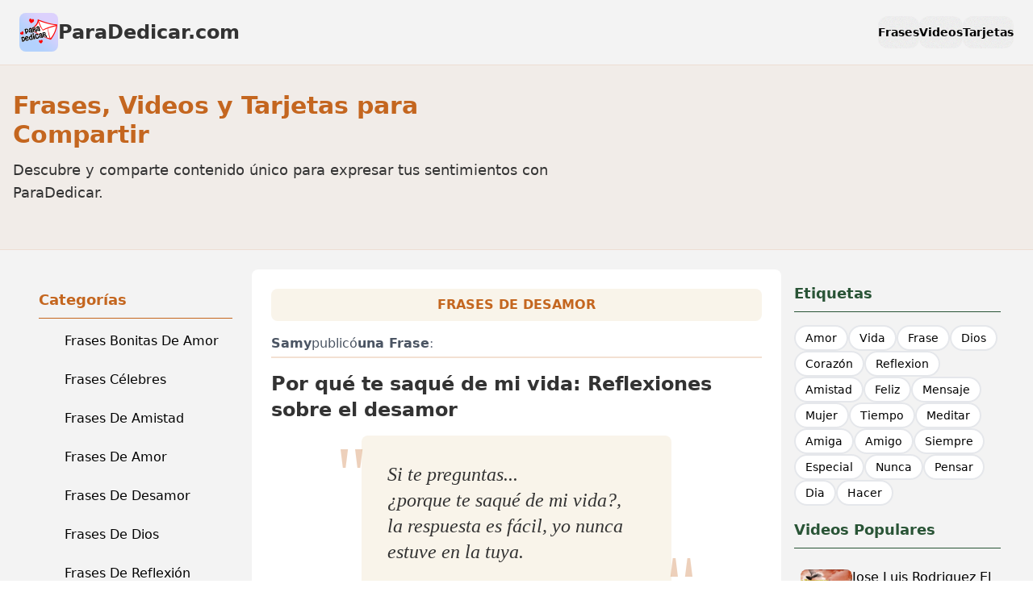

--- FILE ---
content_type: text/html;charset=utf-8
request_url: https://paradedicar.com/frases/647/si-te-preguntas-porque-te-saque-de-mi-vida-la
body_size: 18456
content:
<!DOCTYPE html><html  lang="es"><head><meta charset="utf-8"><meta name="viewport" content="width=device-width, initial-scale=1"><title>Por qué te saqué de mi vida: Reflexiones sobre el desamor | ParaDedicar | ParaDedicar.com</title><style>:where(.btn-social-network[data-v-23ff3680]){width:unset}.btn-social-network[data-v-23ff3680]{align-items:center;cursor:pointer;display:inline-flex;flex-shrink:0;flex-wrap:nowrap;gap:.375rem;justify-content:center;outline-offset:2px;text-align:center;vertical-align:middle;webkit-user-select:none;color:var(--btn-fg);padding-inline:var(--btn-p);-webkit-user-select:none;-moz-user-select:none;user-select:none;--tw-prose-links:var(--btn-fg);background-color:var(--btn-bg);background-image:none,var(--btn-noise);background-size:auto,calc(var(--noise)*100%);border-color:var(--btn-border);border-end-end-radius:var(--join-ee,var(--radius-field));border-end-start-radius:var(--join-es,var(--radius-field));border-start-end-radius:var(--join-se,var(--radius-field));border-start-start-radius:var(--join-ss,var(--radius-field));border-style:solid;border-width:var(--border);box-shadow:0 .5px 0 .5px oklch(100% 0 0/calc(var(--depth)*6%)) inset,var(--btn-shadow);font-size:var(--fontsize,.875rem);font-weight:600;outline-color:var(--btn-color,var(--color-base-content));text-shadow:0 .5px oklch(100% 0 0/calc(var(--depth)*.15));transition-duration:.2s;transition-property:color,background-color,border-color,box-shadow;transition-timing-function:cubic-bezier(0,0,.2,1);--size:calc(var(--size-field, .25rem)*10);--btn-bg:var(--btn-color,var(--color-base-200));--btn-fg:var(--color-base-content);--btn-p:1rem;--btn-border:color-mix(in oklab,var(--btn-bg),#000 calc(var(--depth)*5%));--btn-shadow:0 3px 2px -2px color-mix(in oklab,var(--btn-bg) calc(var(--depth)*30%),#0000),0 4px 3px -2px color-mix(in oklab,var(--btn-bg) calc(var(--depth)*30%),#0000);--btn-noise:var(--fx-noise)}.prose .btn-social-network[data-v-23ff3680]{text-decoration-line:none}@media(hover:hover){.btn-social-network[data-v-23ff3680]:hover{--btn-bg:color-mix(in oklab,var(--btn-color,var(--color-base-200)),#000 7%)}}.btn-social-network[data-v-23ff3680]:focus-visible{isolation:isolate;outline-style:solid;outline-width:2px}.btn-social-network[data-v-23ff3680]:active:not(.btn-active){translate:0 .5px;--btn-bg:color-mix(in oklab,var(--btn-color,var(--color-base-200)),#000 5%);--btn-border:color-mix(in oklab,var(--btn-color,var(--color-base-200)),#000 7%);--btn-shadow:0 0 0 0 oklch(0% 0 0/0),0 0 0 0 oklch(0% 0 0/0)}.btn-social-network[data-v-23ff3680]:is(:disabled,[disabled],.btn-disabled):not(.btn-link,.btn-ghost){background-color:color-mix(in oklab,var(--color-base-content) 10%,transparent);box-shadow:none}.btn-social-network[data-v-23ff3680]:is(:disabled,[disabled],.btn-disabled){pointer-events:none;--btn-border:#0000;--btn-noise:none;--btn-fg:color-mix(in oklch,var(--color-base-content) 20%,#0000)}@media(hover:hover){.btn-social-network[data-v-23ff3680]:is(:disabled,[disabled],.btn-disabled):hover{background-color:color-mix(in oklab,var(--color-neutral) 20%,transparent);pointer-events:none;--btn-border:#0000;--btn-fg:color-mix(in oklch,var(--color-base-content) 20%,#0000)}}.btn-social-network[data-v-23ff3680]:is(input[type=checkbox],input[type=radio]){-webkit-appearance:none;-moz-appearance:none;appearance:none}.btn-social-network[data-v-23ff3680]:is(input[type=checkbox],input[type=radio]):after{content:attr(aria-label)}.btn-social-network[data-v-23ff3680]:where(input:checked:not(.filter .btn)){--btn-color:var(--color-primary);--btn-fg:var(--color-primary-content);isolation:isolate}.btn-social-network[data-v-23ff3680]:not(.btn-active,:hover,:active:focus,:focus-visible){--btn-shadow:"";--btn-bg:#0000;--btn-border:#0000;--btn-noise:none}.btn-social-network[data-v-23ff3680]:not(.btn-active,:hover,:active:focus,:focus-visible):not(:disabled,[disabled],.btn-disabled){outline-color:currentColor;--btn-fg:currentColor}.btn-social-network[data-v-23ff3680]{border-radius:calc(infinity*1px);height:var(--size);padding-inline:0;width:var(--size)}.btn-social-network[data-v-23ff3680]:hover{--tw-border-opacity:1;border-color:rgb(196 102 31/var(--tw-border-opacity,1));--tw-bg-opacity:1;background-color:rgb(196 102 31/var(--tw-bg-opacity,1));--tw-text-opacity:1;color:rgb(243 244 246/var(--tw-text-opacity,1))}</style><style>:where(.social-share-button){align-items:center;display:flex;gap:.5em;text-decoration:none;width:-moz-min-content;width:min-content}:where(.social-share-button__icon){font-size:1.5em}:where(.social-share-button--styled){--color-hover:color-mix(in srgb,var(--color-brand),#000 15%);background-color:var(--color-brand);border-radius:.25rem;color:#fff;font-size:.875rem;line-height:normal;padding:.5rem;transition:all .25s ease-out}:where(.social-share-button--styled):hover{background-color:var(--color-hover)}:where(.social-share-button--styled) :where(.social-share-button__label){padding:0 .5rem}</style><link rel="stylesheet" href="/_nuxt/entry.Bg-6C-2g.css" crossorigin><link rel="stylesheet" href="/_nuxt/default.BX7jBK5p.css" crossorigin><link rel="stylesheet" href="/_nuxt/PostContainer.CyLjwIW5.css" crossorigin><style>:where(.i-heroicons\:chat-bubble-left-right){display:inline-block;width:1em;height:1em;background-color:currentColor;-webkit-mask-image:var(--svg);mask-image:var(--svg);-webkit-mask-repeat:no-repeat;mask-repeat:no-repeat;-webkit-mask-size:100% 100%;mask-size:100% 100%;--svg:url("data:image/svg+xml,%3Csvg xmlns='http://www.w3.org/2000/svg' viewBox='0 0 24 24' width='24' height='24'%3E%3Cpath fill='none' stroke='black' stroke-linecap='round' stroke-linejoin='round' stroke-width='1.5' d='M20.25 8.511c.884.284 1.5 1.128 1.5 2.097v4.286c0 1.136-.847 2.1-1.98 2.193q-.51.041-1.02.072v3.091l-3-3q-2.031 0-4.02-.163a2.1 2.1 0 0 1-.825-.242m9.345-8.334a2 2 0 0 0-.476-.095a48.6 48.6 0 0 0-8.048 0c-1.131.094-1.976 1.057-1.976 2.192v4.286c0 .837.46 1.58 1.155 1.951m9.345-8.334V6.637c0-1.621-1.152-3.026-2.76-3.235A48.5 48.5 0 0 0 11.25 3c-2.115 0-4.198.137-6.24.402c-1.608.209-2.76 1.614-2.76 3.235v6.226c0 1.621 1.152 3.026 2.76 3.235q.865.113 1.74.194V21l4.155-4.155'/%3E%3C/svg%3E")}:where(.i-heroicons\:gift){display:inline-block;width:1em;height:1em;background-color:currentColor;-webkit-mask-image:var(--svg);mask-image:var(--svg);-webkit-mask-repeat:no-repeat;mask-repeat:no-repeat;-webkit-mask-size:100% 100%;mask-size:100% 100%;--svg:url("data:image/svg+xml,%3Csvg xmlns='http://www.w3.org/2000/svg' viewBox='0 0 24 24' width='24' height='24'%3E%3Cpath fill='none' stroke='black' stroke-linecap='round' stroke-linejoin='round' stroke-width='1.5' d='M20.625 11.505v8.25a1.5 1.5 0 0 1-1.5 1.5H4.875a1.5 1.5 0 0 1-1.5-1.5v-8.25m8.25-6.375A2.625 2.625 0 1 0 9 7.755h2.625m0-2.625v2.625m0-2.625a2.625 2.625 0 1 1 2.625 2.625h-2.625m0 0v13.5M3 11.505h18c.621 0 1.125-.504 1.125-1.125v-1.5c0-.622-.504-1.125-1.125-1.125H3c-.621 0-1.125.503-1.125 1.125v1.5c0 .621.504 1.125 1.125 1.125'/%3E%3C/svg%3E")}:where(.i-heroicons\:video-camera){display:inline-block;width:1em;height:1em;background-color:currentColor;-webkit-mask-image:var(--svg);mask-image:var(--svg);-webkit-mask-repeat:no-repeat;mask-repeat:no-repeat;-webkit-mask-size:100% 100%;mask-size:100% 100%;--svg:url("data:image/svg+xml,%3Csvg xmlns='http://www.w3.org/2000/svg' viewBox='0 0 24 24' width='24' height='24'%3E%3Cpath fill='none' stroke='black' stroke-linecap='round' stroke-linejoin='round' stroke-width='1.5' d='m15.75 10.5l4.72-4.72a.75.75 0 0 1 1.28.53v11.38a.75.75 0 0 1-1.28.53l-4.72-4.72M4.5 18.75h9a2.25 2.25 0 0 0 2.25-2.25v-9a2.25 2.25 0 0 0-2.25-2.25h-9A2.25 2.25 0 0 0 2.25 7.5v9a2.25 2.25 0 0 0 2.25 2.25'/%3E%3C/svg%3E")}:where(.i-mdi\:chevron-left){display:inline-block;width:1em;height:1em;background-color:currentColor;-webkit-mask-image:var(--svg);mask-image:var(--svg);-webkit-mask-repeat:no-repeat;mask-repeat:no-repeat;-webkit-mask-size:100% 100%;mask-size:100% 100%;--svg:url("data:image/svg+xml,%3Csvg xmlns='http://www.w3.org/2000/svg' viewBox='0 0 24 24' width='24' height='24'%3E%3Cpath fill='black' d='M15.41 16.58L10.83 12l4.58-4.59L14 6l-6 6l6 6z'/%3E%3C/svg%3E")}:where(.i-mdi\:chevron-right){display:inline-block;width:1em;height:1em;background-color:currentColor;-webkit-mask-image:var(--svg);mask-image:var(--svg);-webkit-mask-repeat:no-repeat;mask-repeat:no-repeat;-webkit-mask-size:100% 100%;mask-size:100% 100%;--svg:url("data:image/svg+xml,%3Csvg xmlns='http://www.w3.org/2000/svg' viewBox='0 0 24 24' width='24' height='24'%3E%3Cpath fill='black' d='M8.59 16.58L13.17 12L8.59 7.41L10 6l6 6l-6 6z'/%3E%3C/svg%3E")}:where(.i-mdi\:content-copy){display:inline-block;width:1em;height:1em;background-color:currentColor;-webkit-mask-image:var(--svg);mask-image:var(--svg);-webkit-mask-repeat:no-repeat;mask-repeat:no-repeat;-webkit-mask-size:100% 100%;mask-size:100% 100%;--svg:url("data:image/svg+xml,%3Csvg xmlns='http://www.w3.org/2000/svg' viewBox='0 0 24 24' width='24' height='24'%3E%3Cpath fill='black' d='M19 21H8V7h11m0-2H8a2 2 0 0 0-2 2v14a2 2 0 0 0 2 2h11a2 2 0 0 0 2-2V7a2 2 0 0 0-2-2m-3-4H4a2 2 0 0 0-2 2v14h2V3h12z'/%3E%3C/svg%3E")}:where(.i-mdi\:facebook){display:inline-block;width:1em;height:1em;background-color:currentColor;-webkit-mask-image:var(--svg);mask-image:var(--svg);-webkit-mask-repeat:no-repeat;mask-repeat:no-repeat;-webkit-mask-size:100% 100%;mask-size:100% 100%;--svg:url("data:image/svg+xml,%3Csvg xmlns='http://www.w3.org/2000/svg' viewBox='0 0 24 24' width='24' height='24'%3E%3Cpath fill='black' d='M12 2.04c-5.5 0-10 4.49-10 10.02c0 5 3.66 9.15 8.44 9.9v-7H7.9v-2.9h2.54V9.85c0-2.51 1.49-3.89 3.78-3.89c1.09 0 2.23.19 2.23.19v2.47h-1.26c-1.24 0-1.63.77-1.63 1.56v1.88h2.78l-.45 2.9h-2.33v7a10 10 0 0 0 8.44-9.9c0-5.53-4.5-10.02-10-10.02'/%3E%3C/svg%3E")}:where(.i-mdi\:menu){display:inline-block;width:1em;height:1em;background-color:currentColor;-webkit-mask-image:var(--svg);mask-image:var(--svg);-webkit-mask-repeat:no-repeat;mask-repeat:no-repeat;-webkit-mask-size:100% 100%;mask-size:100% 100%;--svg:url("data:image/svg+xml,%3Csvg xmlns='http://www.w3.org/2000/svg' viewBox='0 0 24 24' width='24' height='24'%3E%3Cpath fill='black' d='M3 6h18v2H3zm0 5h18v2H3zm0 5h18v2H3z'/%3E%3C/svg%3E")}:where(.i-mdi\:twitter){display:inline-block;width:1em;height:1em;background-color:currentColor;-webkit-mask-image:var(--svg);mask-image:var(--svg);-webkit-mask-repeat:no-repeat;mask-repeat:no-repeat;-webkit-mask-size:100% 100%;mask-size:100% 100%;--svg:url("data:image/svg+xml,%3Csvg xmlns='http://www.w3.org/2000/svg' viewBox='0 0 24 24' width='24' height='24'%3E%3Cpath fill='black' d='M22.46 6c-.77.35-1.6.58-2.46.69c.88-.53 1.56-1.37 1.88-2.38c-.83.5-1.75.85-2.72 1.05C18.37 4.5 17.26 4 16 4c-2.35 0-4.27 1.92-4.27 4.29c0 .34.04.67.11.98C8.28 9.09 5.11 7.38 3 4.79c-.37.63-.58 1.37-.58 2.15c0 1.49.75 2.81 1.91 3.56c-.71 0-1.37-.2-1.95-.5v.03c0 2.08 1.48 3.82 3.44 4.21a4.2 4.2 0 0 1-1.93.07a4.28 4.28 0 0 0 4 2.98a8.52 8.52 0 0 1-5.33 1.84q-.51 0-1.02-.06C3.44 20.29 5.7 21 8.12 21C16 21 20.33 14.46 20.33 8.79c0-.19 0-.37-.01-.56c.84-.6 1.56-1.36 2.14-2.23'/%3E%3C/svg%3E")}</style><link rel="modulepreload" as="script" crossorigin href="/_nuxt/CyquANza.js"><link rel="modulepreload" as="script" crossorigin href="/_nuxt/CMtpz9Os.js"><link rel="modulepreload" as="script" crossorigin href="/_nuxt/DNXcVI2g.js"><link rel="modulepreload" as="script" crossorigin href="/_nuxt/Biv7fTXL.js"><link rel="modulepreload" as="script" crossorigin href="/_nuxt/RIF_E5Yx.js"><link rel="modulepreload" as="script" crossorigin href="/_nuxt/JQ7s-Wzk.js"><link rel="modulepreload" as="script" crossorigin href="/_nuxt/DlAUqK2U.js"><link rel="modulepreload" as="script" crossorigin href="/_nuxt/DGarxsmM.js"><link rel="modulepreload" as="script" crossorigin href="/_nuxt/D9RuP6lN.js"><link rel="modulepreload" as="script" crossorigin href="/_nuxt/BpHR5eUn.js"><link rel="modulepreload" as="script" crossorigin href="/_nuxt/BwxdlO89.js"><link rel="modulepreload" as="script" crossorigin href="/_nuxt/XELTocaN.js"><link rel="modulepreload" as="script" crossorigin href="/_nuxt/7QIF9nW-.js"><link rel="modulepreload" as="script" crossorigin href="/_nuxt/DHyWqYaS.js"><link rel="modulepreload" as="script" crossorigin href="/_nuxt/D_YpgdIp.js"><link rel="preload" as="fetch" fetchpriority="low" crossorigin="anonymous" href="/_nuxt/builds/meta/cc35fbc2-113b-4278-8efa-ced705134954.json"><link rel="icon" type="image/png" href="/favicon-32x32.png" sizes="32x32"><link rel="icon" type="image/png" href="/favicon-16x16.png" sizes="16x16"><link rel="icon" type="image/png" href="/android-chrome-192x192.png" sizes="192x192"><link rel="icon" type="image/png" href="/android-chrome-512x512.png" sizes="512x512"><link rel="icon" type="image/png" href="/apple-touch-icon.png" sizes="180x180"><meta name="description" content="Descubre el significado profundo detrás de dejar atrás relaciones tóxicas y cómo curar el corazón. Reflexiones sobre el desamor y la sinceridad."><meta property="og:type" content="article"><meta name="robots" content="index,follow"><meta name="google-site-verification" content="qmnJE3lLkAt3nd-QlYYvN0tBoFuFAKmc__UWHzu7haI"><meta property="fb:app_id" content="963492811503485"><meta name="publisher" content="ParaDedicar.com"><meta name="author" content="Samy"><meta property="og:title" content="Por qué te saqué de mi vida: Reflexiones sobre el desamor | ParaDedicar"><meta property="og:description" content="Descubre el significado profundo detrás de dejar atrás relaciones tóxicas y cómo curar el corazón. Reflexiones sobre el desamor y la sinceridad."><meta property="og:image" content="https://paradedicar.com/images/paradedicar-logo.png"><meta property="og:image:alt" content="ParaDedicar.com"><meta name="twitter:card" content="summary_large_image"><meta name="twitter:title" content="Por qué te saqué de mi vida: Reflexiones sobre el desamor | ParaDedicar"><meta name="twitter:description" content="Descubre el significado profundo detrás de dejar atrás relaciones tóxicas y cómo curar el corazón. Reflexiones sobre el desamor y la sinceridad."><meta name="twitter:image" content="https://paradedicar.com/images/paradedicar-logo.png"><meta name="twitter:creator" content="Samy"><link rel="canonical" href="https://paradedicar.com/frases/647/si-te-preguntas-porque-te-saque-de-mi-vida-la"><script headline="Por qué te saqué de mi vida: Reflexiones sobre el desamor" description="Descubre el significado profundo detrás de dejar atrás relaciones tóxicas y cómo curar el corazón. Reflexiones sobre el desamor y la sinceridad." datePublished="2020-03-19T06:23:08.000Z" dateModified="2026-01-21T06:15:38.905Z" author="[object Object]" publisher="[object Object]" _resolver="article"></script><meta property="og:url" content="https://paradedicar.com/frases/647/si-te-preguntas-porque-te-saque-de-mi-vida-la"><meta name="keywords" content="Si Te Preguntas... ¿porque Te Saqué De Mi Vida?, La Respuesta Es Fácil, Yo Nunca Estuve En La Tuya., Frases De Desamor, Vida, Sinceridad, Nunca, Realidad, Desamor, Respuesta, Pregunta, Doler"><script type="module" src="/_nuxt/CyquANza.js" crossorigin></script><meta property="og:site_name" content="ParaDedicar.com"></head><body><div id="__nuxt"><div data-theme="light" class="min-h-screen bg-base-100"><!----><div></div><div class="nuxt-loading-indicator" style="position:fixed;top:0;right:0;left:0;pointer-events:none;width:auto;height:3px;opacity:0;background:repeating-linear-gradient(to right,#00dc82 0%,#34cdfe 50%,#0047e1 100%);background-size:0% auto;transform:scaleX(0%);transform-origin:left;transition:transform 0.1s, height 0.4s, opacity 0.4s;z-index:999999;"></div><div data-theme="light" class="min-h-screen flex flex-col bg-pd-bg"><header class="z-20"><div class="container mx-auto p-4 px-6 max-w-7xl"><div class="flex items-center justify-between"><div class="text-2xl font-bold text-pink hover:text-light-pink transition-colors"><a href="/" class="flex items-center gap-2 text-pd-text"><img src="/images/paradedicar-logo-192x192.png" alt="ParaDedicar.com - Frases, Videos y Tarjetas para Dedicar" class="w-12 h-12 rounded-lg"><span class="inline">ParaDedicar.com</span></a></div><nav class="hidden md:flex items-center gap-4"><a href="/frases" class="btn btn-ghost hover:bg-pd-bg-dark hover:text-white border-none rounded-xl"> Frases </a><a href="/videos" class="btn btn-ghost hover:bg-pd-bg-dark hover:text-white border-none rounded-xl"> Videos </a><a href="/tarjetas" class="btn btn-ghost hover:bg-pd-bg-dark hover:text-white border-none rounded-xl"> Tarjetas </a></nav><button class="btn btn-ghost md:hidden hover:bg-pd-bg-dark hover:text-white border-none rounded-xl"><span class="iconify i-mdi:menu" aria-hidden="true" style="font-size:24px;"></span></button></div><!----></div></header><div class="bg-pd-primary/5 border-y border-pd-primary/10 py-8"><div class="container mx-auto px-4 mb-6"><div class="flex flex-col md:flex-row items-center justify-between gap-6"><div class="max-w-2xl" aria-labelledby="layout-hero-title"><p id="layout-hero-title" class="text-3xl font-bold text-pd-primary mb-3">Frases, Videos y Tarjetas para Compartir</p><p class="text-lg text-pd-text">Descubre y comparte contenido único para expresar tus sentimientos con ParaDedicar.</p></div></div></div></div><div class="container mx-auto px-4"></div><div class="container mx-auto p-4 md:p-6 z-10"><div class="flex flex-col lg:flex-row gap-6"><aside class="w-full lg:w-72 order-1 lg:order-0"><div class="sticky top-4"><div class="p-6"><h3 class="text-lg font-bold mb-2 pb-2 border-b border-pd-primary text-pd-primary">Categorías</h3><ul class="space-y-2 transition-all duration-300"><!--[--><li class="font-medium"><a href="/categoria/frases-bonitas-de-amor" class="flex items-center gap-3 px-2 py-2 rounded-md transition-all duration-200 hover:bg-pd-primary/10 hover:translate-x-1 hover:shadow-sm hover:text-pd-primary"><div class="flex-shrink-0 w-5 h-5 mr-1"><span class="iconify i-heroicons:chat-bubble-left-right w-full h-full text-pd-primary" aria-hidden="true" style=""></span></div><span class="min-w-0 flex-1">Frases Bonitas De Amor</span></a></li><li class="font-medium"><a href="/categoria/frases-celebres" class="flex items-center gap-3 px-2 py-2 rounded-md transition-all duration-200 hover:bg-pd-primary/10 hover:translate-x-1 hover:shadow-sm hover:text-pd-primary"><div class="flex-shrink-0 w-5 h-5 mr-1"><span class="iconify i-heroicons:chat-bubble-left-right w-full h-full text-pd-primary" aria-hidden="true" style=""></span></div><span class="min-w-0 flex-1">Frases Célebres</span></a></li><li class="font-medium"><a href="/categoria/frases-de-amistad" class="flex items-center gap-3 px-2 py-2 rounded-md transition-all duration-200 hover:bg-pd-primary/10 hover:translate-x-1 hover:shadow-sm hover:text-pd-primary"><div class="flex-shrink-0 w-5 h-5 mr-1"><span class="iconify i-heroicons:chat-bubble-left-right w-full h-full text-pd-primary" aria-hidden="true" style=""></span></div><span class="min-w-0 flex-1">Frases De Amistad</span></a></li><li class="font-medium"><a href="/categoria/frases-de-amor" class="flex items-center gap-3 px-2 py-2 rounded-md transition-all duration-200 hover:bg-pd-primary/10 hover:translate-x-1 hover:shadow-sm hover:text-pd-primary"><div class="flex-shrink-0 w-5 h-5 mr-1"><span class="iconify i-heroicons:chat-bubble-left-right w-full h-full text-pd-primary" aria-hidden="true" style=""></span></div><span class="min-w-0 flex-1">Frases De Amor</span></a></li><li class="font-medium"><a href="/categoria/frases-de-desamor" class="flex items-center gap-3 px-2 py-2 rounded-md transition-all duration-200 hover:bg-pd-primary/10 hover:translate-x-1 hover:shadow-sm hover:text-pd-primary"><div class="flex-shrink-0 w-5 h-5 mr-1"><span class="iconify i-heroicons:chat-bubble-left-right w-full h-full text-pd-primary" aria-hidden="true" style=""></span></div><span class="min-w-0 flex-1">Frases De Desamor</span></a></li><li class="font-medium"><a href="/categoria/frases-de-dios" class="flex items-center gap-3 px-2 py-2 rounded-md transition-all duration-200 hover:bg-pd-primary/10 hover:translate-x-1 hover:shadow-sm hover:text-pd-primary"><div class="flex-shrink-0 w-5 h-5 mr-1"><span class="iconify i-heroicons:chat-bubble-left-right w-full h-full text-pd-primary" aria-hidden="true" style=""></span></div><span class="min-w-0 flex-1">Frases De Dios</span></a></li><li class="font-medium"><a href="/categoria/frases-de-reflexion" class="flex items-center gap-3 px-2 py-2 rounded-md transition-all duration-200 hover:bg-pd-primary/10 hover:translate-x-1 hover:shadow-sm hover:text-pd-primary"><div class="flex-shrink-0 w-5 h-5 mr-1"><span class="iconify i-heroicons:chat-bubble-left-right w-full h-full text-pd-primary" aria-hidden="true" style=""></span></div><span class="min-w-0 flex-1">Frases De Reflexión</span></a></li><li class="font-medium"><a href="/categoria/frases-dia-de-la-mujer" class="flex items-center gap-3 px-2 py-2 rounded-md transition-all duration-200 hover:bg-pd-primary/10 hover:translate-x-1 hover:shadow-sm hover:text-pd-primary"><div class="flex-shrink-0 w-5 h-5 mr-1"><span class="iconify i-heroicons:chat-bubble-left-right w-full h-full text-pd-primary" aria-hidden="true" style=""></span></div><span class="min-w-0 flex-1">Frases Dia De La Mujer</span></a></li><li class="font-medium"><a href="/categoria/frases-motivadoras" class="flex items-center gap-3 px-2 py-2 rounded-md transition-all duration-200 hover:bg-pd-primary/10 hover:translate-x-1 hover:shadow-sm hover:text-pd-primary"><div class="flex-shrink-0 w-5 h-5 mr-1"><span class="iconify i-heroicons:chat-bubble-left-right w-full h-full text-pd-primary" aria-hidden="true" style=""></span></div><span class="min-w-0 flex-1">Frases Motivadoras</span></a></li><li class="font-medium"><a href="/categoria/frases-para-enamorar" class="flex items-center gap-3 px-2 py-2 rounded-md transition-all duration-200 hover:bg-pd-primary/10 hover:translate-x-1 hover:shadow-sm hover:text-pd-primary"><div class="flex-shrink-0 w-5 h-5 mr-1"><span class="iconify i-heroicons:chat-bubble-left-right w-full h-full text-pd-primary" aria-hidden="true" style=""></span></div><span class="min-w-0 flex-1">Frases Para Enamorar</span></a></li><li class="font-medium"><a href="/categoria/tarjetas-de-buenas-noches" class="flex items-center gap-3 px-2 py-2 rounded-md transition-all duration-200 hover:bg-pd-primary/10 hover:translate-x-1 hover:shadow-sm hover:text-pd-primary"><div class="flex-shrink-0 w-5 h-5 mr-1"><span class="iconify i-heroicons:gift w-full h-full text-pd-primary" aria-hidden="true" style=""></span></div><span class="min-w-0 flex-1">Tarjetas De Buenas Noches</span></a></li><li class="font-medium"><a href="/categoria/tarjetas-de-buenos-dias" class="flex items-center gap-3 px-2 py-2 rounded-md transition-all duration-200 hover:bg-pd-primary/10 hover:translate-x-1 hover:shadow-sm hover:text-pd-primary"><div class="flex-shrink-0 w-5 h-5 mr-1"><span class="iconify i-heroicons:gift w-full h-full text-pd-primary" aria-hidden="true" style=""></span></div><span class="min-w-0 flex-1">Tarjetas De Buenos Días</span></a></li><li class="font-medium"><a href="/categoria/tarjetas-de-cumpleanos" class="flex items-center gap-3 px-2 py-2 rounded-md transition-all duration-200 hover:bg-pd-primary/10 hover:translate-x-1 hover:shadow-sm hover:text-pd-primary"><div class="flex-shrink-0 w-5 h-5 mr-1"><span class="iconify i-heroicons:gift w-full h-full text-pd-primary" aria-hidden="true" style=""></span></div><span class="min-w-0 flex-1">Tarjetas De Cumpleaños</span></a></li><li class="font-medium"><a href="/categoria/tarjetas-dia-de-la-madre" class="flex items-center gap-3 px-2 py-2 rounded-md transition-all duration-200 hover:bg-pd-primary/10 hover:translate-x-1 hover:shadow-sm hover:text-pd-primary"><div class="flex-shrink-0 w-5 h-5 mr-1"><span class="iconify i-heroicons:gift w-full h-full text-pd-primary" aria-hidden="true" style=""></span></div><span class="min-w-0 flex-1">Tarjetas Día De La Madre</span></a></li><li class="font-medium"><a href="/categoria/videos-atrevidos" class="flex items-center gap-3 px-2 py-2 rounded-md transition-all duration-200 hover:bg-pd-primary/10 hover:translate-x-1 hover:shadow-sm hover:text-pd-primary"><div class="flex-shrink-0 w-5 h-5 mr-1"><span class="iconify i-heroicons:video-camera w-full h-full text-pd-primary" aria-hidden="true" style=""></span></div><span class="min-w-0 flex-1">Videos Atrevidos</span></a></li><li class="font-medium"><a href="/categoria/videos-con-letra" class="flex items-center gap-3 px-2 py-2 rounded-md transition-all duration-200 hover:bg-pd-primary/10 hover:translate-x-1 hover:shadow-sm hover:text-pd-primary"><div class="flex-shrink-0 w-5 h-5 mr-1"><span class="iconify i-heroicons:video-camera w-full h-full text-pd-primary" aria-hidden="true" style=""></span></div><span class="min-w-0 flex-1">Videos Con Letra</span></a></li><li class="font-medium"><a href="/categoria/videos-de-amor" class="flex items-center gap-3 px-2 py-2 rounded-md transition-all duration-200 hover:bg-pd-primary/10 hover:translate-x-1 hover:shadow-sm hover:text-pd-primary"><div class="flex-shrink-0 w-5 h-5 mr-1"><span class="iconify i-heroicons:video-camera w-full h-full text-pd-primary" aria-hidden="true" style=""></span></div><span class="min-w-0 flex-1">Videos De Amor</span></a></li><li class="font-medium"><a href="/categoria/videos-de-desamor" class="flex items-center gap-3 px-2 py-2 rounded-md transition-all duration-200 hover:bg-pd-primary/10 hover:translate-x-1 hover:shadow-sm hover:text-pd-primary"><div class="flex-shrink-0 w-5 h-5 mr-1"><span class="iconify i-heroicons:video-camera w-full h-full text-pd-primary" aria-hidden="true" style=""></span></div><span class="min-w-0 flex-1">Videos De Desamor</span></a></li><li class="font-medium"><a href="/categoria/videos-para-cumpleanos" class="flex items-center gap-3 px-2 py-2 rounded-md transition-all duration-200 hover:bg-pd-primary/10 hover:translate-x-1 hover:shadow-sm hover:text-pd-primary"><div class="flex-shrink-0 w-5 h-5 mr-1"><span class="iconify i-heroicons:video-camera w-full h-full text-pd-primary" aria-hidden="true" style=""></span></div><span class="min-w-0 flex-1">Videos Para Cumpleaños</span></a></li><li class="font-medium"><a href="/categoria/videos-para-dedicar" class="flex items-center gap-3 px-2 py-2 rounded-md transition-all duration-200 hover:bg-pd-primary/10 hover:translate-x-1 hover:shadow-sm hover:text-pd-primary"><div class="flex-shrink-0 w-5 h-5 mr-1"><span class="iconify i-heroicons:video-camera w-full h-full text-pd-primary" aria-hidden="true" style=""></span></div><span class="min-w-0 flex-1">Videos Para Dedicar</span></a></li><li class="font-medium"><a href="/categoria/videos-para-dedicar-a-tu-pareja" class="flex items-center gap-3 px-2 py-2 rounded-md transition-all duration-200 hover:bg-pd-primary/10 hover:translate-x-1 hover:shadow-sm hover:text-pd-primary"><div class="flex-shrink-0 w-5 h-5 mr-1"><span class="iconify i-heroicons:video-camera w-full h-full text-pd-primary" aria-hidden="true" style=""></span></div><span class="min-w-0 flex-1">Videos Para Dedicar A Tu Pareja</span></a></li><li class="font-medium"><a href="/categoria/videos-para-despedirse" class="flex items-center gap-3 px-2 py-2 rounded-md transition-all duration-200 hover:bg-pd-primary/10 hover:translate-x-1 hover:shadow-sm hover:text-pd-primary"><div class="flex-shrink-0 w-5 h-5 mr-1"><span class="iconify i-heroicons:video-camera w-full h-full text-pd-primary" aria-hidden="true" style=""></span></div><span class="min-w-0 flex-1">Videos Para Despedirse</span></a></li><li class="font-medium"><a href="/categoria/videos-para-parejas" class="flex items-center gap-3 px-2 py-2 rounded-md transition-all duration-200 hover:bg-pd-primary/10 hover:translate-x-1 hover:shadow-sm hover:text-pd-primary"><div class="flex-shrink-0 w-5 h-5 mr-1"><span class="iconify i-heroicons:video-camera w-full h-full text-pd-primary" aria-hidden="true" style=""></span></div><span class="min-w-0 flex-1">Videos Para Parejas</span></a></li><li class="font-medium"><a href="/categoria/videos-para-pedir-perdon" class="flex items-center gap-3 px-2 py-2 rounded-md transition-all duration-200 hover:bg-pd-primary/10 hover:translate-x-1 hover:shadow-sm hover:text-pd-primary"><div class="flex-shrink-0 w-5 h-5 mr-1"><span class="iconify i-heroicons:video-camera w-full h-full text-pd-primary" aria-hidden="true" style=""></span></div><span class="min-w-0 flex-1">Videos Para Pedir Perdón</span></a></li><li class="font-medium"><a href="/categoria/videos-para-reconciliarse" class="flex items-center gap-3 px-2 py-2 rounded-md transition-all duration-200 hover:bg-pd-primary/10 hover:translate-x-1 hover:shadow-sm hover:text-pd-primary"><div class="flex-shrink-0 w-5 h-5 mr-1"><span class="iconify i-heroicons:video-camera w-full h-full text-pd-primary" aria-hidden="true" style=""></span></div><span class="min-w-0 flex-1">Videos Para Reconciliarse</span></a></li><li class="font-medium"><a href="/categoria/videos-para-recordar" class="flex items-center gap-3 px-2 py-2 rounded-md transition-all duration-200 hover:bg-pd-primary/10 hover:translate-x-1 hover:shadow-sm hover:text-pd-primary"><div class="flex-shrink-0 w-5 h-5 mr-1"><span class="iconify i-heroicons:video-camera w-full h-full text-pd-primary" aria-hidden="true" style=""></span></div><span class="min-w-0 flex-1">Videos Para Recordar</span></a></li><li class="font-medium"><a href="/categoria/videos-romanticos" class="flex items-center gap-3 px-2 py-2 rounded-md transition-all duration-200 hover:bg-pd-primary/10 hover:translate-x-1 hover:shadow-sm hover:text-pd-primary"><div class="flex-shrink-0 w-5 h-5 mr-1"><span class="iconify i-heroicons:video-camera w-full h-full text-pd-primary" aria-hidden="true" style=""></span></div><span class="min-w-0 flex-1">Videos Románticos</span></a></li><li class="font-medium"><a href="/categoria/videos-romanticos-con-letra" class="flex items-center gap-3 px-2 py-2 rounded-md transition-all duration-200 hover:bg-pd-primary/10 hover:translate-x-1 hover:shadow-sm hover:text-pd-primary"><div class="flex-shrink-0 w-5 h-5 mr-1"><span class="iconify i-heroicons:video-camera w-full h-full text-pd-primary" aria-hidden="true" style=""></span></div><span class="min-w-0 flex-1">Videos Románticos Con Letra</span></a></li><li class="font-medium"><a href="/categoria/videos-sobre-el-futuro" class="flex items-center gap-3 px-2 py-2 rounded-md transition-all duration-200 hover:bg-pd-primary/10 hover:translate-x-1 hover:shadow-sm hover:text-pd-primary"><div class="flex-shrink-0 w-5 h-5 mr-1"><span class="iconify i-heroicons:video-camera w-full h-full text-pd-primary" aria-hidden="true" style=""></span></div><span class="min-w-0 flex-1">Videos Sobre El Futuro</span></a></li><!--]--></ul></div></div></aside><main class="flex-1 order-0 lg:order-1 text-pd-text rounded-lg p-6 bg-white"><article class="space-y-4 text-pd-text bg-white"><div class="flex flex-wrap justify-center gap-3 bg-pd-bg-primary px-6 py-2 rounded-lg uppercase text-pd-primary font-semibold"><a href="/categoria/frases-de-desamor" class="hover:text-pd-primary-dark transition-colors" title="Ver más contenido en la categoría Frases De Desamor">Frases De Desamor</a></div><div class="text-base text-gray-600 flex flex-wrap items-center gap-1 border-b-2 border-pd-primary/20 mb-2 pb-1"><span class="font-bold">Samy</span><span>publicó</span><a href="/frases/647/si-te-preguntas-porque-te-saque-de-mi-vida-la" title="Si Te Preguntas... ¿porque Te Saqué De Mi Vida?, La Respuesta Es Fácil, Yo Nunca Estuve En La Tuya." class="font-bold hover:text-secondary">una Frase</a><span class="text-gray-500">:</span></div><h1 class="text-2xl font-bold mb-6">Por qué te saqué de mi vida: Reflexiones sobre el desamor</h1><!--[--><div class="whitespace-pre-line bg-pd-bg-light rounded-lg p-8 max-w-sm w-auto mx-auto relative"><div class="absolute -left-8 -top-0 text-8xl text-pd-primary opacity-30 font-serif">&quot;</div><div class="absolute -right-8 -bottom-0 text-8xl text-pd-primary opacity-30 font-serif rotate-180">&quot;</div><h2 class="whitespace-pre-line text-2xl w-auto font-serif italic text-pd-text">Si te preguntas... 
¿porque te saqué de mi vida?, 
la respuesta es fácil, yo nunca 
estuve en la tuya.</h2><!----></div><div class="relative w-full flex justify-center"><button class="btn bg-pd-primary hover:bg-pd-primary-dark text-white border-none flex items-center gap-2"><span class="iconify i-mdi:content-copy relative -top-[1px]" aria-hidden="true" style="font-size:24px;"></span> Copiar frase para compartirla</button></div><div class="flex justify-center"><div class="flex justify-center"><span></span></div></div><div class="flex flex-wrap gap-2 items-center justify-center p-4"><h4 class="w-full block text-sm text-center font-medium">¡Comparte esta frase!</h4><div class="grid grid-cols-4 gap-2 w-full"><!--[--><a class="social-share-button social-share-button--facebook social-share-button--styled btn btn-outline btn-sm hover:text-white hover:bg-[#1877F2] hover:border-[#1877F2] border-[#1877F2] text-[#1877F2] w-full" href="https://www.facebook.com/sharer/sharer.php?u=https://paradedicar.com/frases/647/si-te-preguntas-porque-te-saque-de-mi-vida-la" style="--color-brand:#0866FF;" aria-label="Share with Facebook" target="_blank"><!--[--><svg class="social-share-button__icon" xmlns="http://www.w3.org/2000/svg" aria-hidden="true" role="img" width="1em" height="1em" viewBox="0 0 24 24"><path fill="currentColor" d="M14 13.5h2.5l1-4H14v-2c0-1.03 0-2 2-2h1.5V2.14c-.326-.043-1.557-.14-2.857-.14C11.928 2 10 3.657 10 6.7v2.8H7v4h3V22h4z"></path></svg><!--]--><span class="social-share-button__label"><!--[-->Facebook<!--]--></span></a><a class="social-share-button social-share-button--x social-share-button--styled btn btn-outline btn-sm hover:text-white hover:bg-[#000000] hover:border-[#000000] border-[#000000] text-[#000000] w-full" href="https://x.com/intent/post?url=https://paradedicar.com/frases/647/si-te-preguntas-porque-te-saque-de-mi-vida-la" style="--color-brand:#000000;" aria-label="Share with X" target="_blank"><!--[--><svg class="social-share-button__icon" xmlns="http://www.w3.org/2000/svg" aria-hidden="true" role="img" width="1em" height="1em" viewBox="0 0 24 24"><path fill="currentColor" d="M18.205 2.25h3.308l-7.227 8.26l8.502 11.24H16.13l-5.214-6.817L4.95 21.75H1.64l7.73-8.835L1.215 2.25H8.04l4.713 6.231zm-1.161 17.52h1.833L7.045 4.126H5.078z"></path></svg><!--]--><span class="social-share-button__label"><!--[-->X<!--]--></span></a><a class="social-share-button social-share-button--whatsapp social-share-button--styled btn btn-outline btn-sm hover:text-white hover:bg-[#25D366] hover:border-[#25D366] border-[#25D366] text-[#25D366] w-full" href="https://api.whatsapp.com/send?text=https://paradedicar.com/frases/647/si-te-preguntas-porque-te-saque-de-mi-vida-la" style="--color-brand:#25D366;" aria-label="Share with WhatsApp" target="_blank"><!--[--><svg class="social-share-button__icon" xmlns="http://www.w3.org/2000/svg" aria-hidden="true" role="img" width="1em" height="1em" viewBox="0 0 24 24"><path fill="currentColor" d="m7.254 18.494l.724.423A7.953 7.953 0 0 0 12.001 20a8 8 0 1 0-8-8a7.95 7.95 0 0 0 1.084 4.024l.422.724l-.653 2.401zM2.005 22l1.352-4.968A9.953 9.953 0 0 1 2.001 12c0-5.523 4.477-10 10-10s10 4.477 10 10s-4.477 10-10 10a9.954 9.954 0 0 1-5.03-1.355zM8.392 7.308c.134-.01.269-.01.403-.004c.054.004.108.01.162.016c.159.018.334.115.393.249c.298.676.588 1.357.868 2.04c.062.152.025.347-.093.537c-.06.097-.154.233-.263.372c-.113.145-.356.411-.356.411s-.099.118-.061.265c.014.056.06.137.102.205l.059.095c.256.427.6.86 1.02 1.268c.12.116.237.235.363.346c.468.413.998.75 1.57 1l.005.002c.085.037.128.057.252.11c.062.026.126.048.191.066a.35.35 0 0 0 .367-.13c.724-.877.79-.934.796-.934v.002a.482.482 0 0 1 .378-.127c.06.004.121.015.177.04c.531.243 1.4.622 1.4.622l.582.261c.098.047.187.158.19.265c.004.067.01.175-.013.373c-.032.259-.11.57-.188.733a1.158 1.158 0 0 1-.21.302a2.381 2.381 0 0 1-.33.288c-.082.062-.125.09-.125.09a5.063 5.063 0 0 1-.383.22a1.99 1.99 0 0 1-.833.23c-.185.01-.37.024-.556.014c-.008 0-.568-.087-.568-.087a9.448 9.448 0 0 1-3.84-2.046c-.226-.199-.436-.413-.65-.626c-.888-.885-1.561-1.84-1.97-2.742a3.472 3.472 0 0 1-.33-1.413a2.73 2.73 0 0 1 .565-1.68c.073-.094.142-.192.261-.305c.126-.12.207-.184.294-.228a.961.961 0 0 1 .371-.1"></path></svg><!--]--><span class="social-share-button__label"><!--[-->WhatsApp<!--]--></span></a><a class="social-share-button social-share-button--linkedin social-share-button--styled btn btn-outline btn-sm hover:text-white hover:bg-[#0A66C2] hover:border-[#0A66C2] border-[#0A66C2] text-[#0A66C2] w-full" href="https://www.linkedin.com/sharing/share-offsite/?url=https://paradedicar.com/frases/647/si-te-preguntas-porque-te-saque-de-mi-vida-la" style="--color-brand:#0A66C2;" aria-label="Share with LinkedIn" target="_blank"><!--[--><svg class="social-share-button__icon" xmlns="http://www.w3.org/2000/svg" aria-hidden="true" role="img" width="1em" height="1em" viewBox="0 0 24 24"><path fill="currentColor" d="M6.94 5a2 2 0 1 1-4-.002a2 2 0 0 1 4 .002M7 8.48H3V21h4zm6.32 0H9.34V21h3.94v-6.57c0-3.66 4.77-4 4.77 0V21H22v-7.93c0-6.17-7.06-5.94-8.72-2.91z"></path></svg><!--]--><span class="social-share-button__label"><!--[-->LinkedIn<!--]--></span></a><a class="social-share-button social-share-button--pinterest social-share-button--styled btn btn-outline btn-sm hover:text-white hover:bg-[#E60023] hover:border-[#E60023] border-[#E60023] text-[#E60023] w-full" href="https://pinterest.com/pin/create/button/?url=https://paradedicar.com/frases/647/si-te-preguntas-porque-te-saque-de-mi-vida-la" style="--color-brand:#BD081C;" aria-label="Share with Pinterest" target="_blank"><!--[--><svg class="social-share-button__icon" xmlns="http://www.w3.org/2000/svg" aria-hidden="true" role="img" width="1em" height="1em" viewBox="-4.5 -2 24 24"><path fill="currentColor" d="M6.17 13.097c-.506 2.726-1.122 5.34-2.95 6.705c-.563-4.12.829-7.215 1.475-10.5c-1.102-1.91.133-5.755 2.457-4.808c2.86 1.166-2.477 7.102 1.106 7.844c3.741.774 5.269-6.683 2.949-9.109C7.855-.272 1.45 3.15 2.238 8.163c.192 1.226 1.421 1.598.491 3.29C.584 10.962-.056 9.22.027 6.897C.159 3.097 3.344.435 6.538.067c4.04-.466 7.831 1.527 8.354 5.44c.59 4.416-1.823 9.2-6.142 8.855c-1.171-.093-1.663-.69-2.58-1.265"></path></svg><!--]--><span class="social-share-button__label"><!--[-->Pinterest<!--]--></span></a><a class="social-share-button social-share-button--threads social-share-button--styled btn btn-outline btn-sm hover:text-white hover:bg-[#000000] hover:border-[#000000] border-[#000000] text-[#000000] w-full" href="https://www.threads.net/intent/post?url=https://paradedicar.com/frases/647/si-te-preguntas-porque-te-saque-de-mi-vida-la" style="--color-brand:#000000;" aria-label="Share with Threads" target="_blank"><!--[--><svg class="social-share-button__icon" xmlns="http://www.w3.org/2000/svg" aria-hidden="true" role="img" width="1em" height="1em" viewBox="0 0 24 24"><path fill="currentColor" d="M16.705 11.108c-.162-2.987-1.794-4.697-4.534-4.714c-1.652-.01-3.033.69-3.879 1.973L9.8 9.4c.634-.961 1.635-1.16 2.36-1.153c.903.006 1.583.268 2.024.78c.32.372.535.887.642 1.536q-1.202-.204-2.59-.125c-2.606.15-4.28 1.67-4.168 3.781c.057 1.071.59 1.993 1.502 2.595c.77.509 1.764.757 2.795.701c1.363-.075 2.432-.594 3.178-1.545c.566-.722.924-1.658 1.082-2.836c.65.392 1.13.907 1.397 1.527c.452 1.054.478 2.786-.935 4.198c-1.238 1.236-2.726 1.772-4.975 1.788c-2.495-.018-4.382-.819-5.608-2.378c-1.15-1.46-1.743-3.57-1.765-6.269c.022-2.7.616-4.809 1.765-6.27c1.226-1.559 3.113-2.359 5.608-2.377c2.513.019 4.432.822 5.706 2.39c.625.768 1.095 1.734 1.406 2.86l1.766-.47c-.377-1.387-.969-2.582-1.774-3.573c-1.633-2.01-4.033-3.039-7.11-3.06c-3.071.021-5.432 1.055-7.019 3.071c-1.411 1.795-2.14 4.306-2.164 7.436c.024 3.13.753 5.627 2.164 7.422c1.587 2.016 3.96 3.05 7.03 3.071c2.731-.019 4.655-.734 6.24-2.317c2.075-2.073 2.012-4.67 1.329-6.264c-.525-1.225-1.57-2.206-2.98-2.81m-4.438 4.557c-1.142.064-2.328-.448-2.387-1.546c-.043-.814.58-1.722 2.457-1.83a9.4 9.4 0 0 1 2.533.174c-.216 2.702-1.485 3.14-2.603 3.202"></path></svg><!--]--><span class="social-share-button__label"><!--[-->Threads<!--]--></span></a><a class="social-share-button social-share-button--telegram social-share-button--styled btn btn-outline btn-sm hover:text-white hover:bg-[#26A5E4] hover:border-[#26A5E4] border-[#26A5E4] text-[#26A5E4] w-full" href="https://t.me/share/url?url=https://paradedicar.com/frases/647/si-te-preguntas-porque-te-saque-de-mi-vida-la" style="--color-brand:#26A5E4;" aria-label="Share with Telegram" target="_blank"><!--[--><svg class="social-share-button__icon" xmlns="http://www.w3.org/2000/svg" aria-hidden="true" role="img" width="1em" height="1em" viewBox="0 0 48 48"><path fill="currentColor" d="M41.42 7.309s3.885-1.515 3.56 2.164c-.107 1.515-1.078 6.818-1.834 12.553l-2.59 16.99s-.216 2.489-2.159 2.922c-1.942.432-4.856-1.515-5.396-1.948c-.432-.325-8.094-5.195-10.792-7.575c-.756-.65-1.62-1.948.108-3.463L33.649 18.13c1.295-1.3 2.59-4.33-2.806-.65l-15.11 10.28s-1.727 1.083-4.964.109l-7.016-2.165s-2.59-1.623 1.835-3.246c10.793-5.086 24.068-10.28 35.831-15.15"></path></svg><!--]--><span class="social-share-button__label"><!--[-->Telegram<!--]--></span></a><a class="social-share-button social-share-button--email social-share-button--styled btn btn-outline btn-sm hover:text-white hover:bg-[#FFC107] hover:border-[#FFC107] border-[#FFC107] text-[#FFC107] w-full" href="mailto:?body=https://paradedicar.com/frases/647/si-te-preguntas-porque-te-saque-de-mi-vida-la" style="--color-brand:#7e7e7e;" aria-label="Share with Email" target="_blank"><!--[--><svg class="social-share-button__icon" xmlns="http://www.w3.org/2000/svg" aria-hidden="true" role="img" width="1em" height="1em" viewBox="0 0 24 24"><path fill="currentColor" d="M20 4H4c-1.1 0-2 .9-2 2v12c0 1.1.9 2 2 2h16c1.1 0 2-.9 2-2V6c0-1.1-.9-2-2-2m-.4 4.25l-6.54 4.09c-.65.41-1.47.41-2.12 0L4.4 8.25a.85.85 0 1 1 .9-1.44L12 11l6.7-4.19a.85.85 0 1 1 .9 1.44"></path></svg><!--]--><span class="social-share-button__label"><!--[-->Email<!--]--></span></a><!--]--></div></div><div class="flex justify-center"><span></span></div><div class="mt-4"><h4 class="text-sm font-medium mb-2">Categorías:</h4><div class="flex flex-wrap gap-2"><!--[--><a href="/categoria/frases-de-desamor" class="text-sm text-secondary hover:text-secondary-focus underline decoration-dotted underline-offset-4 transition-colors" title="Ver más contenido en la categoría Frases De Desamor"> #Frases De Desamor</a><!--]--></div></div><div class="mt-4"><h4 class="text-sm font-medium mb-2">Etiquetas:</h4><div class="flex flex-wrap gap-2"><!--[--><a href="/tag/vida" class="text-sm text-gray-500 hover:text-gray-700 underline decoration-dotted underline-offset-4 transition-colors" title="Frases, tarjetas y videos para dedicar con la etiqueta &#39;Vida&#39;"> #Vida</a><a href="/tag/sinceridad" class="text-sm text-gray-500 hover:text-gray-700 underline decoration-dotted underline-offset-4 transition-colors" title="Frases, tarjetas y videos para dedicar con la etiqueta &#39;Sinceridad&#39;"> #Sinceridad</a><a href="/tag/nunca" class="text-sm text-gray-500 hover:text-gray-700 underline decoration-dotted underline-offset-4 transition-colors" title="Frases, tarjetas y videos para dedicar con la etiqueta &#39;Nunca&#39;"> #Nunca</a><a href="/tag/realidad" class="text-sm text-gray-500 hover:text-gray-700 underline decoration-dotted underline-offset-4 transition-colors" title="Frases, tarjetas y videos para dedicar con la etiqueta &#39;Realidad&#39;"> #Realidad</a><a href="/tag/desamor" class="text-sm text-gray-500 hover:text-gray-700 underline decoration-dotted underline-offset-4 transition-colors" title="Frases, tarjetas y videos para dedicar con la etiqueta &#39;Desamor&#39;"> #Desamor</a><a href="/tag/respuesta" class="text-sm text-gray-500 hover:text-gray-700 underline decoration-dotted underline-offset-4 transition-colors" title="Frases, tarjetas y videos para dedicar con la etiqueta &#39;Respuesta&#39;"> #Respuesta</a><a href="/tag/pregunta" class="text-sm text-gray-500 hover:text-gray-700 underline decoration-dotted underline-offset-4 transition-colors" title="Frases, tarjetas y videos para dedicar con la etiqueta &#39;Pregunta&#39;"> #Pregunta</a><a href="/tag/doler" class="text-sm text-gray-500 hover:text-gray-700 underline decoration-dotted underline-offset-4 transition-colors" title="Frases, tarjetas y videos para dedicar con la etiqueta &#39;Doler&#39;"> #Doler</a><!--]--></div></div><div class="stats w-full text-center"><div class="stat"><div class="stat-title">Fecha</div><div class="stat-value text-sm">19/03/2020</div></div><div class="stat"><div class="stat-title">Autor/a</div><div class="stat-value text-sm">Samy</div></div><div class="stat"><div class="stat-title">Visitas</div><div class="stat-value text-sm">2346</div></div></div><hr><div class="space-y-4 mt-8"><h2 class="text-lg font-semibold text-center text-pd-primary">Navegación de Contenido</h2><div class="flex justify-between items-stretch gap-4"><a href="/frases/646/te-dejo-la-puerta-abierta-puedes-irte-no-necesito-tu" class="flex-1 flex flex-col items-start gap-2 p-4 rounded-lg border border-pd-bg-dark hover:border-pd-primary hover:shadow-md transition-all text-pd-text hover:text-pd-text-dark" rel="prev"><div class="flex items-center gap-2 text-pd-primary"><span class="iconify i-mdi:chevron-left" aria-hidden="true" style="font-size:20px;"></span><span class="text-sm font-medium">Anterior</span></div><span class="text-sm line-clamp-2">Te Dejo La Puerta Abierta, Puedes Irte, No Necesito Tu Amor A Medias. Merezco A Alguien Que Me Haga Sentir El Alma Completa, No Con Grietas.</span></a><a href="/frases/648/mujerdios-te-hizo-delicada-comouna-flor-y-fuerte" class="flex-1 flex flex-col items-end gap-2 p-4 rounded-lg border border-pd-bg-dark hover:border-pd-primary hover:shadow-md transition-all text-pd-text hover:text-pd-text-dark" rel="next"><div class="flex items-center gap-2 text-pd-primary"><span class="text-sm font-medium">Siguiente</span><span class="iconify i-mdi:chevron-right" aria-hidden="true" style="font-size:20px;"></span></div><span class="text-sm line-clamp-2 text-right">Mujer: Dios Te Hizo Delicada Como Una Flor Y Fuerte Como Un Roble. Eres Única Y Especial, Creada Para Ser Bendecida Y Amada. Feliz Día De La Mujer!!</span></a></div></div><!--]--></article></main><aside class="w-full lg:w-72 order-3"><div class="sticky top-4"><div class="rounded-lg p-4"><h3 class="text-lg font-bold mb-4 pb-2 border-b border-pd-title text-pd-title">Etiquetas</h3><button class="lg:hidden btn btn-sm mb-2">Ver etiquetas populares</button><div class="hidden lg:flex flex flex-wrap gap-2 mb-4"><!--[--><a href="/tag/amor" class="px-3 py-1 text-sm border-2 border-light-blue bg-white hover:bg-pink hover:border-pink hover:text-pd-primary hover:border-pd-primary rounded-full transition-colors" title="Ver frases, tarjetas y videos para dedicar con la etiqueta &#39;Amor&#39;">Amor</a><a href="/tag/vida" class="px-3 py-1 text-sm border-2 border-light-blue bg-white hover:bg-pink hover:border-pink hover:text-pd-primary hover:border-pd-primary rounded-full transition-colors" title="Ver frases, tarjetas y videos para dedicar con la etiqueta &#39;Vida&#39;">Vida</a><a href="/tag/frase" class="px-3 py-1 text-sm border-2 border-light-blue bg-white hover:bg-pink hover:border-pink hover:text-pd-primary hover:border-pd-primary rounded-full transition-colors" title="Ver frases, tarjetas y videos para dedicar con la etiqueta &#39;Frase&#39;">Frase</a><a href="/tag/dios" class="px-3 py-1 text-sm border-2 border-light-blue bg-white hover:bg-pink hover:border-pink hover:text-pd-primary hover:border-pd-primary rounded-full transition-colors" title="Ver frases, tarjetas y videos para dedicar con la etiqueta &#39;Dios&#39;">Dios</a><a href="/tag/corazon" class="px-3 py-1 text-sm border-2 border-light-blue bg-white hover:bg-pink hover:border-pink hover:text-pd-primary hover:border-pd-primary rounded-full transition-colors" title="Ver frases, tarjetas y videos para dedicar con la etiqueta &#39;Corazón&#39;">Corazón</a><a href="/tag/reflexion" class="px-3 py-1 text-sm border-2 border-light-blue bg-white hover:bg-pink hover:border-pink hover:text-pd-primary hover:border-pd-primary rounded-full transition-colors" title="Ver frases, tarjetas y videos para dedicar con la etiqueta &#39;Reflexion&#39;">Reflexion</a><a href="/tag/amistad" class="px-3 py-1 text-sm border-2 border-light-blue bg-white hover:bg-pink hover:border-pink hover:text-pd-primary hover:border-pd-primary rounded-full transition-colors" title="Ver frases, tarjetas y videos para dedicar con la etiqueta &#39;Amistad&#39;">Amistad</a><a href="/tag/feliz" class="px-3 py-1 text-sm border-2 border-light-blue bg-white hover:bg-pink hover:border-pink hover:text-pd-primary hover:border-pd-primary rounded-full transition-colors" title="Ver frases, tarjetas y videos para dedicar con la etiqueta &#39;Feliz&#39;">Feliz</a><a href="/tag/mensaje" class="px-3 py-1 text-sm border-2 border-light-blue bg-white hover:bg-pink hover:border-pink hover:text-pd-primary hover:border-pd-primary rounded-full transition-colors" title="Ver frases, tarjetas y videos para dedicar con la etiqueta &#39;Mensaje&#39;">Mensaje</a><a href="/tag/mujer" class="px-3 py-1 text-sm border-2 border-light-blue bg-white hover:bg-pink hover:border-pink hover:text-pd-primary hover:border-pd-primary rounded-full transition-colors" title="Ver frases, tarjetas y videos para dedicar con la etiqueta &#39;Mujer&#39;">Mujer</a><a href="/tag/tiempo" class="px-3 py-1 text-sm border-2 border-light-blue bg-white hover:bg-pink hover:border-pink hover:text-pd-primary hover:border-pd-primary rounded-full transition-colors" title="Ver frases, tarjetas y videos para dedicar con la etiqueta &#39;Tiempo&#39;">Tiempo</a><a href="/tag/meditar" class="px-3 py-1 text-sm border-2 border-light-blue bg-white hover:bg-pink hover:border-pink hover:text-pd-primary hover:border-pd-primary rounded-full transition-colors" title="Ver frases, tarjetas y videos para dedicar con la etiqueta &#39;Meditar&#39;">Meditar</a><a href="/tag/amiga" class="px-3 py-1 text-sm border-2 border-light-blue bg-white hover:bg-pink hover:border-pink hover:text-pd-primary hover:border-pd-primary rounded-full transition-colors" title="Ver frases, tarjetas y videos para dedicar con la etiqueta &#39;Amiga&#39;">Amiga</a><a href="/tag/amigo" class="px-3 py-1 text-sm border-2 border-light-blue bg-white hover:bg-pink hover:border-pink hover:text-pd-primary hover:border-pd-primary rounded-full transition-colors" title="Ver frases, tarjetas y videos para dedicar con la etiqueta &#39;Amigo&#39;">Amigo</a><a href="/tag/siempre" class="px-3 py-1 text-sm border-2 border-light-blue bg-white hover:bg-pink hover:border-pink hover:text-pd-primary hover:border-pd-primary rounded-full transition-colors" title="Ver frases, tarjetas y videos para dedicar con la etiqueta &#39;Siempre&#39;">Siempre</a><a href="/tag/especial" class="px-3 py-1 text-sm border-2 border-light-blue bg-white hover:bg-pink hover:border-pink hover:text-pd-primary hover:border-pd-primary rounded-full transition-colors" title="Ver frases, tarjetas y videos para dedicar con la etiqueta &#39;Especial&#39;">Especial</a><a href="/tag/nunca" class="px-3 py-1 text-sm border-2 border-light-blue bg-white hover:bg-pink hover:border-pink hover:text-pd-primary hover:border-pd-primary rounded-full transition-colors" title="Ver frases, tarjetas y videos para dedicar con la etiqueta &#39;Nunca&#39;">Nunca</a><a href="/tag/pensar" class="px-3 py-1 text-sm border-2 border-light-blue bg-white hover:bg-pink hover:border-pink hover:text-pd-primary hover:border-pd-primary rounded-full transition-colors" title="Ver frases, tarjetas y videos para dedicar con la etiqueta &#39;Pensar&#39;">Pensar</a><a href="/tag/dia" class="px-3 py-1 text-sm border-2 border-light-blue bg-white hover:bg-pink hover:border-pink hover:text-pd-primary hover:border-pd-primary rounded-full transition-colors" title="Ver frases, tarjetas y videos para dedicar con la etiqueta &#39;Dia&#39;">Dia</a><a href="/tag/hacer" class="px-3 py-1 text-sm border-2 border-light-blue bg-white hover:bg-pink hover:border-pink hover:text-pd-primary hover:border-pd-primary rounded-full transition-colors" title="Ver frases, tarjetas y videos para dedicar con la etiqueta &#39;Hacer&#39;">Hacer</a><!--]--></div><h3 class="text-lg font-bold mb-4 pb-2 border-b border-pd-title text-pd-title">Videos Populares</h3><button class="lg:hidden btn btn-sm mb-2">Ver videos populares</button><div class="hidden lg:block space-y-3"><!--[--><a href="/videos/28/jose-luis-rodriguez-el-puma-la-llamada-del-amor-con-letra" class="flex items-center gap-3 p-2 hover:bg-pd-title/10 rounded-lg transition-colors"><img src="/u/2/videos/jose-luis-rodriguez-el-puma-80x80.jpg" alt="Jose Luis Rodriguez El Puma - La Llamada Del Amor (con Letra) – Video para dedicar" class="w-16 h-16 object-cover rounded-lg" width="64" height="64" loading="lazy"><div><h4 class="font-medium line-clamp-2">Jose Luis Rodriguez El Puma - La Llamada Del Amor (con Letra)</h4><p class="text-sm text-gray-500">41324 visitas</p></div></a><a href="/videos/66/como-decir-que-no-carlos-baute-ft-maria-jose-con-letra" class="flex items-center gap-3 p-2 hover:bg-pd-title/10 rounded-lg transition-colors"><img src="/u/2/videos/como-decir-que-no-80x80.jpg" alt="Como Decir Que No - Carlos Baute Ft Maria José (con Letra) – Video para dedicar" class="w-16 h-16 object-cover rounded-lg" width="64" height="64" loading="lazy"><div><h4 class="font-medium line-clamp-2">Como Decir Que No - Carlos Baute Ft Maria José (con Letra)</h4><p class="text-sm text-gray-500">37250 visitas</p></div></a><a href="/videos/2/felipe-pelaez-tan-natural-con-letra" class="flex items-center gap-3 p-2 hover:bg-pd-title/10 rounded-lg transition-colors"><img src="/u/2/videos/felipe-pelaez-tan-natural-con-80x80.jpg" alt="Felipe Peláez -tan Natural (con Letra) – Video para dedicar" class="w-16 h-16 object-cover rounded-lg" width="64" height="64" loading="lazy"><div><h4 class="font-medium line-clamp-2">Felipe Peláez -tan Natural (con Letra)</h4><p class="text-sm text-gray-500">30669 visitas</p></div></a><a href="/videos/34/por-amarte-asi-cristian-castro-letra" class="flex items-center gap-3 p-2 hover:bg-pd-title/10 rounded-lg transition-colors"><img src="/u/2/videos/por-amarte-asi-cristian-80x80.jpg" alt="Por Amarte Así - Cristian Castro - Letra – Video para dedicar" class="w-16 h-16 object-cover rounded-lg" width="64" height="64" loading="lazy"><div><h4 class="font-medium line-clamp-2">Por Amarte Así - Cristian Castro - Letra</h4><p class="text-sm text-gray-500">30031 visitas</p></div></a><a href="/videos/10/diomedes-diaz-tu-cumpleanos-con-letra" class="flex items-center gap-3 p-2 hover:bg-pd-title/10 rounded-lg transition-colors"><img src="/u/2/videos/diomedes-diaz-tu-cumpleanos-80x80.jpg" alt="Diomedes Diaz - Tu Cumpleaños (con Letra) – Video para dedicar" class="w-16 h-16 object-cover rounded-lg" width="64" height="64" loading="lazy"><div><h4 class="font-medium line-clamp-2">Diomedes Diaz - Tu Cumpleaños (con Letra)</h4><p class="text-sm text-gray-500">29185 visitas</p></div></a><a href="/videos/4/ricardo-montaner-tiempo-con-letra" class="flex items-center gap-3 p-2 hover:bg-pd-title/10 rounded-lg transition-colors"><img src="/u/2/videos/ricardo-montaner-tiempo-con-80x80.jpg" alt="Ricardo Montaner - Tiempo (con Letra) – Video para dedicar" class="w-16 h-16 object-cover rounded-lg" width="64" height="64" loading="lazy"><div><h4 class="font-medium line-clamp-2">Ricardo Montaner - Tiempo (con Letra)</h4><p class="text-sm text-gray-500">27448 visitas</p></div></a><a href="/videos/14/no-debemos-terminar-de-los-emigrantes-del-vallenato" class="flex items-center gap-3 p-2 hover:bg-pd-title/10 rounded-lg transition-colors"><img src="/u/2/videos/no-debemos-terminar-los-80x80.jpg" alt="No Debemos Terminar - Los Emigrantes Del Vallenato – Video para dedicar" class="w-16 h-16 object-cover rounded-lg" width="64" height="64" loading="lazy"><div><h4 class="font-medium line-clamp-2">No Debemos Terminar - Los Emigrantes Del Vallenato</h4><p class="text-sm text-gray-500">26265 visitas</p></div></a><a href="/videos/7/loco-enrique-iglesias-feat-romeo-santos-con-letra" class="flex items-center gap-3 p-2 hover:bg-pd-title/10 rounded-lg transition-colors"><img src="/u/2/videos/loco-enrique-iglesias-feat-80x80.jpg" alt="Loco - Enrique Iglesias Feat Romeo Santos (con Letra) – Video para dedicar" class="w-16 h-16 object-cover rounded-lg" width="64" height="64" loading="lazy"><div><h4 class="font-medium line-clamp-2">Loco - Enrique Iglesias Feat Romeo Santos (con Letra)</h4><p class="text-sm text-gray-500">26257 visitas</p></div></a><a href="/videos/271/feliz-cumpleanos-los-embajadores-vallenatos-con-letra" class="flex items-center gap-3 p-2 hover:bg-pd-title/10 rounded-lg transition-colors"><img src="/u/2/videos/feliz-cumpleanos-los-embajadores-80x80.jpg" alt="Feliz Cumpleaños - Los Embajadores Vallenatos (con Letra) – Video para dedicar" class="w-16 h-16 object-cover rounded-lg" width="64" height="64" loading="lazy"><div><h4 class="font-medium line-clamp-2">Feliz Cumpleaños - Los Embajadores Vallenatos (con Letra)</h4><p class="text-sm text-gray-500">23822 visitas</p></div></a><a href="/videos/139/luis-fonsi-quien-te-dijo-eso-con-letra" class="flex items-center gap-3 p-2 hover:bg-pd-title/10 rounded-lg transition-colors"><img src="/u/2/videos/luis-fonsi-quien-te-80x80.jpg" alt="Luis Fonsi - Quien Te Dijo Eso (con Letra) – Video para dedicar" class="w-16 h-16 object-cover rounded-lg" width="64" height="64" loading="lazy"><div><h4 class="font-medium line-clamp-2">Luis Fonsi - Quien Te Dijo Eso (con Letra)</h4><p class="text-sm text-gray-500">23593 visitas</p></div></a><!--]--></div></div></div></aside></div></div><footer class="bg-pd-bg-dark text-gray-100" data-v-23ff3680><div class="container mx-auto p-4 md:p-8 max-w-7xl" data-v-23ff3680><div class="grid grid-cols-1 md:grid-cols-3 gap-8 mb-8" data-v-23ff3680><div data-v-23ff3680><h3 class="font-bold text-lg mb-4 text-pd-bg-light" data-v-23ff3680>Sobre ParaDedicar</h3><p class="text-base italic" data-v-23ff3680> Tu destino para encontrar las mejores frases, videos y tarjetas para compartir y dedicar a tus seres queridos. Expresa tus sentimientos con contenido único y especial. </p></div><div data-v-23ff3680><h3 class="font-bold text-lg mb-4 text-pd-bg-light" data-v-23ff3680>Enlaces Útiles</h3><ul class="space-y-2 text-sm" data-v-23ff3680><li data-v-23ff3680><a href="/frases" class="hover:text-pink" data-v-23ff3680>Frases</a></li><li data-v-23ff3680><a href="/videos" class="hover:text-pink" data-v-23ff3680>Videos</a></li><li data-v-23ff3680><a href="/tarjetas" class="hover:text-pink" data-v-23ff3680>Tarjetas</a></li><li data-v-23ff3680><a href="/login" class="hover:text-pink" data-v-23ff3680>Login</a></li></ul></div><div data-v-23ff3680><!--[--><h3 class="font-bold text-lg mb-4 text-pd-bg-light">Mantente Conectado</h3><form class="mb-8"><div class="form-control"><div class="input-group gap-4 flex items-center"><input type="email" placeholder="Tu email" class="input input-bordered w-full border-pd-bg-light focus:border-pd-primary"><button class="btn bg-pd-primary hover:bg-pd-primary-dark text-white border-none shadow-none">Suscribir</button></div></div></form><!--]--><h3 class="font-bold text-lg mb-2 text-pd-bg-light" data-v-23ff3680>Síguenos en nuestras redes sociales</h3><div class="flex gap-4" data-v-23ff3680><a href="https://www.facebook.com/ParaDedicarWeb" class="btn-social-network" data-v-23ff3680><span class="iconify i-mdi:facebook" aria-hidden="true" style="font-size:24px;" data-v-23ff3680></span></a><a href="https://x.com/ParaDedicar" class="btn-social-network" data-v-23ff3680><span class="iconify i-mdi:twitter" aria-hidden="true" style="font-size:24px;" data-v-23ff3680></span></a></div></div></div><div class="border-t border-pd-bg pt-4 flex flex-col md:flex-row justify-between items-center text-sm text-gray-100" data-v-23ff3680><p data-v-23ff3680>© 2013-2026 ParaDedicar.com - Todos los derechos reservados</p><div class="flex gap-4 mt-2 md:mt-0" data-v-23ff3680><a href="/privacidad" class="hover:text-pink" data-v-23ff3680>Privacidad</a><a href="/terminos-y-condiciones" class="hover:text-pink" data-v-23ff3680>Términos y Condiciones</a></div></div></div></footer></div></div></div><div id="teleports"></div><script type="application/ld+json" data-nuxt-schema-org="true" data-hid="schema-org-graph">{"@context":"https://schema.org","@graph":[{"@id":"https://paradedicar.com/#website","@type":"WebSite","description":"ParaDedicar.com - Encuentra las mejores frases, tarjetas y videos para dedicar. Comparte mensajes especiales, citas inspiradoras y contenido multimedia para expresar tus sentimientos.","name":"ParaDedicar.com","url":"https://paradedicar.com/"},{"@id":"https://paradedicar.com/frases/647/si-te-preguntas-porque-te-saque-de-mi-vida-la#webpage","@type":"WebPage","description":"Descubre el significado profundo detrás de dejar atrás relaciones tóxicas y cómo curar el corazón. Reflexiones sobre el desamor y la sinceridad.","name":"Por qué te saqué de mi vida: Reflexiones sobre el desamor | ParaDedicar","url":"https://paradedicar.com/frases/647/si-te-preguntas-porque-te-saque-de-mi-vida-la","isPartOf":{"@id":"https://paradedicar.com/#website"},"potentialAction":[{"@type":"ReadAction","target":["https://paradedicar.com/frases/647/si-te-preguntas-porque-te-saque-de-mi-vida-la"]}]}]}</script><script>window.__NUXT__=(function(a,b,c,d,e,f,g,h,i,j,k,l,m,n,o,p,q,r){return {data:{post:{post:{id:"680851db83668b2d869a203f",uniqueId:647,title:"Si Te Preguntas... ¿porque Te Saqué De Mi Vida?, La Respuesta Es Fácil, Yo Nunca Estuve En La Tuya.",slug:"si-te-preguntas-porque-te-saque-de-mi-vida-la",shortSlug:d,content:"Si te preguntas... \r\n¿porque te saqué de mi vida?, \r\nla respuesta es fácil, yo nunca \r\nestuve en la tuya.",expansionStart:"**Las relaciones humanas** a menudo son complejas y llenas de matices; en ocasiones, es necesario distanciarse para encontrar la paz interior. Si **te preguntas** por qué alguien **desapareció** de tu vida, recordemos que las conexiones auténticas son recíprocas y **no deben ser unilaterales.**",expansionEnd:"## La Importancia de Cerrar Ciclos  \n**Cerrar ciclos** es esencial para nuestro bienestar emocional. A veces, es necesario dejar atrás a personas que no hacen parte de nuestra vida activa. Cuando alguien **se aleja**, puede ser doloroso, pero también es una oportunidad para **renacer**. La frase que aquí compartimos no solo sirve como un recordatorio, sino que también puede ser una *herramienta poderosa* para aquellos que están en proceso de **sanación**.  \n\n## Enviar un Mensaje de Sinceridad  \nLas palabras **tienen poder**; envíalas a aquellos que necesitan escuchar una realidad que puede ser difícil de aceptar, pero esencial para avanzar. Esta reflexión no solo puede resonar en tu interior, sino también ser la *llave* para que otros comprendan sus propias dinámicas y encuentren la claridad que buscan. **La vida** es un camino de aprendizaje, y a veces, el **desamor** y el *desapego* son las lecciones más valiosas.  \n\n## Reflexiones Finales  \nAsí que, si alguna vez has sentido que alguien no estaba realmente en tu vida, utiliza esta frase como vehículo para *sanar* y avanzar. Recuerda que no estás solo en tu viaje emocional; muchas personas han pasado por experiencias similares y han logrado *crecer* a partir de ellas.",thumbnail:e,externalUrl:e,filename:e,signature:d,visits:2346,status:"PUBLISHED",type:"PHRASE",createdAt:"2020-03-19T06:23:08.000Z",updatedAt:"2026-01-21T06:15:38.905Z",seoTitle:h,seoDescription:"Descubre el significado profundo detrás de dejar atrás relaciones tóxicas y cómo curar el corazón. Reflexiones sobre el desamor y la sinceridad.",seoKeywords:"desamor, cierre de ciclos, sanación, relaciones tóxicas, vida, sinceridad, reflejar sentimientos, el poder de las palabras",tags:[{name:i,url:j},{name:"Sinceridad",url:"\u002Ftag\u002Fsinceridad"},{name:k,url:l},{name:"Realidad",url:"\u002Ftag\u002Frealidad"},{name:"Desamor",url:"\u002Ftag\u002Fdesamor"},{name:"Respuesta",url:"\u002Ftag\u002Frespuesta"},{name:"Pregunta",url:"\u002Ftag\u002Fpregunta"},{name:"Doler",url:"\u002Ftag\u002Fdoler"}],categories:[{name:m,slug:n,url:o}],author:{uniqueId:b,displayName:"Samy",slug:"samy-1",picture:"samy"},url:p},exists:a,previousPost:{title:"Te Dejo La Puerta Abierta, Puedes Irte, No Necesito Tu Amor A Medias. Merezco A Alguien Que Me Haga Sentir El Alma Completa, No Con Grietas.",slug:"te-dejo-la-puerta-abierta-puedes-irte-no-necesito-tu",url:"\u002Ffrases\u002F646\u002Fte-dejo-la-puerta-abierta-puedes-irte-no-necesito-tu"},nextPost:{title:"Mujer: Dios Te Hizo Delicada Como Una Flor Y Fuerte Como Un Roble. Eres Única Y Especial, Creada Para Ser Bendecida Y Amada. Feliz Día De La Mujer!!",slug:"mujerdios-te-hizo-delicada-comouna-flor-y-fuerte",url:"\u002Ffrases\u002F648\u002Fmujerdios-te-hizo-delicada-comouna-flor-y-fuerte"}}},state:{"$snuxt-seo-utils:routeRules":{head:f,seoMeta:f},"$sfb-sdk-mounted":c,"$sfb-sdk-ready":c,"$slayout-categories":[{id:"680851d683668b2d869a166d",name:"Frases Bonitas De Amor",slug:"frases-bonitas-de-amor",visits:24945,url:"\u002Fcategoria\u002Ffrases-bonitas-de-amor"},{id:"680851d683668b2d869a166b",name:"Frases Célebres",slug:"frases-celebres",visits:39780,url:"\u002Fcategoria\u002Ffrases-celebres"},{id:"680851d683668b2d869a166c",name:"Frases De Amistad",slug:"frases-de-amistad",visits:29435,url:"\u002Fcategoria\u002Ffrases-de-amistad"},{id:"680851d683668b2d869a1667",name:"Frases De Amor",slug:"frases-de-amor",visits:29907,url:"\u002Fcategoria\u002Ffrases-de-amor"},{id:"680851d683668b2d869a1668",name:m,slug:n,visits:22762,url:o},{id:"680851d683668b2d869a1670",name:"Frases De Dios",slug:"frases-de-dios",visits:31164,url:"\u002Fcategoria\u002Ffrases-de-dios"},{id:"680851d683668b2d869a166a",name:"Frases De Reflexión",slug:"frases-de-reflexion",visits:54304,url:"\u002Fcategoria\u002Ffrases-de-reflexion"},{id:"680851d683668b2d869a1671",name:"Frases Dia De La Mujer",slug:"frases-dia-de-la-mujer",visits:20586,url:"\u002Fcategoria\u002Ffrases-dia-de-la-mujer"},{id:"680851d683668b2d869a166e",name:"Frases Motivadoras",slug:"frases-motivadoras",visits:33299,url:"\u002Fcategoria\u002Ffrases-motivadoras"},{id:"680851d683668b2d869a166f",name:"Frases Para Enamorar",slug:"frases-para-enamorar",visits:26411,url:"\u002Fcategoria\u002Ffrases-para-enamorar"},{id:"680851d683668b2d869a1673",name:"Tarjetas De Buenas Noches",slug:"tarjetas-de-buenas-noches",visits:26714,url:"\u002Fcategoria\u002Ftarjetas-de-buenas-noches"},{id:"680851d683668b2d869a1674",name:"Tarjetas De Buenos Días",slug:"tarjetas-de-buenos-dias",visits:30409,url:"\u002Fcategoria\u002Ftarjetas-de-buenos-dias"},{id:"680851d683668b2d869a1672",name:"Tarjetas De Cumpleaños",slug:"tarjetas-de-cumpleanos",visits:3852,url:"\u002Fcategoria\u002Ftarjetas-de-cumpleanos"},{id:"680851d683668b2d869a1675",name:"Tarjetas Día De La Madre",slug:"tarjetas-dia-de-la-madre",visits:12649,url:"\u002Fcategoria\u002Ftarjetas-dia-de-la-madre"},{id:"680851d683668b2d869a165a",name:"Videos Atrevidos",slug:"videos-atrevidos",visits:29301,url:"\u002Fcategoria\u002Fvideos-atrevidos"},{id:"680851d683668b2d869a1665",name:"Videos Con Letra",slug:"videos-con-letra",visits:26242,url:"\u002Fcategoria\u002Fvideos-con-letra"},{id:"680851d683668b2d869a165b",name:"Videos De Amor",slug:"videos-de-amor",visits:175117,url:"\u002Fcategoria\u002Fvideos-de-amor"},{id:"680851d683668b2d869a165c",name:"Videos De Desamor",slug:"videos-de-desamor",visits:20685,url:"\u002Fcategoria\u002Fvideos-de-desamor"},{id:"680851d683668b2d869a1669",name:"Videos Para Cumpleaños",slug:"videos-para-cumpleanos",visits:19320,url:"\u002Fcategoria\u002Fvideos-para-cumpleanos"},{id:"680851d683668b2d869a1659",name:"Videos Para Dedicar",slug:"videos-para-dedicar",visits:29158,url:"\u002Fcategoria\u002Fvideos-para-dedicar"},{id:"680851d683668b2d869a165d",name:"Videos Para Dedicar A Tu Pareja",slug:"videos-para-dedicar-a-tu-pareja",visits:107133,url:"\u002Fcategoria\u002Fvideos-para-dedicar-a-tu-pareja"},{id:"680851d683668b2d869a165e",name:"Videos Para Despedirse",slug:"videos-para-despedirse",visits:22928,url:"\u002Fcategoria\u002Fvideos-para-despedirse"},{id:"680851d683668b2d869a165f",name:"Videos Para Parejas",slug:"videos-para-parejas",visits:17015,url:"\u002Fcategoria\u002Fvideos-para-parejas"},{id:"680851d683668b2d869a1660",name:"Videos Para Pedir Perdón",slug:"videos-para-pedir-perdon",visits:30179,url:"\u002Fcategoria\u002Fvideos-para-pedir-perdon"},{id:"680851d683668b2d869a1661",name:"Videos Para Reconciliarse",slug:"videos-para-reconciliarse",visits:23603,url:"\u002Fcategoria\u002Fvideos-para-reconciliarse"},{id:"680851d683668b2d869a1662",name:"Videos Para Recordar",slug:"videos-para-recordar",visits:12757,url:"\u002Fcategoria\u002Fvideos-para-recordar"},{id:"680851d683668b2d869a1663",name:"Videos Románticos",slug:"videos-romanticos",visits:121510,url:"\u002Fcategoria\u002Fvideos-romanticos"},{id:"680851d683668b2d869a1666",name:"Videos Románticos Con Letra",slug:"videos-romanticos-con-letra",visits:29588,url:"\u002Fcategoria\u002Fvideos-romanticos-con-letra"},{id:"680851d683668b2d869a1664",name:"Videos Sobre El Futuro",slug:"videos-sobre-el-futuro",visits:659,url:"\u002Fcategoria\u002Fvideos-sobre-el-futuro"}],"$slayout-tags":[{id:"680851d783668b2d869a16a1",name:"Amor",slug:"amor",visits:30501,url:"\u002Ftag\u002Famor",postsCount:226},{id:"680851d783668b2d869a169a",name:i,slug:"vida",visits:18612,url:j,postsCount:157},{id:"680851d783668b2d869a16ef",name:"Frase",slug:"frase",visits:19018,url:"\u002Ftag\u002Ffrase",postsCount:98},{id:"680851d783668b2d869a16b1",name:"Dios",slug:"dios",visits:11274,url:"\u002Ftag\u002Fdios",postsCount:88},{id:"680851d783668b2d869a16cf",name:"Corazón",slug:"corazon",visits:13501,url:"\u002Ftag\u002Fcorazon",postsCount:83},{id:"680851d783668b2d869a169b",name:"Reflexion",slug:"reflexion",visits:14550,url:"\u002Ftag\u002Freflexion",postsCount:73},{id:"680851d783668b2d869a16b6",name:"Amistad",slug:"amistad",visits:13320,url:"\u002Ftag\u002Famistad",postsCount:68},{id:"680851d783668b2d869a1704",name:"Feliz",slug:"feliz",visits:9067,url:"\u002Ftag\u002Ffeliz",postsCount:60},{id:"680851d783668b2d869a172b",name:"Mensaje",slug:"mensaje",visits:13753,url:"\u002Ftag\u002Fmensaje",postsCount:58},{id:"680851d783668b2d869a16f9",name:"Mujer",slug:"mujer",visits:10738,url:"\u002Ftag\u002Fmujer",postsCount:56},{id:"680851d783668b2d869a1814",name:"Tiempo",slug:"tiempo",visits:8986,url:"\u002Ftag\u002Ftiempo",postsCount:q},{id:"680851d783668b2d869a16ca",name:"Meditar",slug:"meditar",visits:11343,url:"\u002Ftag\u002Fmeditar",postsCount:q},{id:"680851d783668b2d869a1879",name:"Amiga",slug:"amiga",visits:11220,url:"\u002Ftag\u002Famiga",postsCount:49},{id:"680851d783668b2d869a16cc",name:"Amigo",slug:"amigo",visits:10485,url:"\u002Ftag\u002Famigo",postsCount:48},{id:"680851d783668b2d869a1788",name:"Siempre",slug:"siempre",visits:8636,url:"\u002Ftag\u002Fsiempre",postsCount:47},{id:"680851d783668b2d869a1792",name:"Especial",slug:"especial",visits:11430,url:"\u002Ftag\u002Fespecial",postsCount:45},{id:"680851d783668b2d869a16c5",name:k,slug:"nunca",visits:8306,url:l,postsCount:43},{id:"680851d783668b2d869a16e1",name:"Pensar",slug:"pensar",visits:9512,url:"\u002Ftag\u002Fpensar",postsCount:42},{id:"680851d783668b2d869a16db",name:"Dia",slug:"dia",visits:9179,url:"\u002Ftag\u002Fdia",postsCount:41},{id:"680851d783668b2d869a175d",name:"Hacer",slug:"hacer",visits:8935,url:"\u002Ftag\u002Fhacer",postsCount:40}],"$slayout-videos":[{id:"680851db83668b2d869a1e1b",title:"Jose Luis Rodriguez El Puma - La Llamada Del Amor (con Letra)",slug:"jose-luis-rodriguez-el-puma-la-llamada-del-amor-con-letra",description:"Descubre La Llamada Del Amor de El Puma, la balada perfecta para dedicar a tu ser querido. ¡Conéctate emocionalmente y comparte este hermoso mensaje!",thumbnail:"jose-luis-rodriguez-el-puma",url:"\u002Fvideos\u002F28\u002Fjose-luis-rodriguez-el-puma-la-llamada-del-amor-con-letra",visits:41324,createdAt:"2014-03-22T09:26:48.000Z",author:{uniqueId:b}},{id:"680851db83668b2d869a1e41",title:"Como Decir Que No - Carlos Baute Ft Maria José (con Letra)",slug:"como-decir-que-no-carlos-baute-ft-maria-jose-con-letra",description:"Descubre la poderosa letra de 'Cómo Decir Que No' de Carlos Baute y María José. Una canción ideal para expresar sentimientos y dedicaciones. ¡Escúchala ya!",thumbnail:"como-decir-que-no",url:"\u002Fvideos\u002F66\u002Fcomo-decir-que-no-carlos-baute-ft-maria-jose-con-letra",visits:37250,createdAt:"2014-07-13T00:07:40.000Z",author:{uniqueId:b}},{id:"680851db83668b2d869a1e02",title:"Felipe Peláez -tan Natural (con Letra)",slug:"felipe-pelaez-tan-natural-con-letra",description:"Descubre el emotivo sencillo Tan Natural de Felipe Peláez. Ideal para dedicar a esa persona especial. ¡Comparte amor a través de la música!",thumbnail:"felipe-pelaez-tan-natural-con",url:"\u002Fvideos\u002F2\u002Ffelipe-pelaez-tan-natural-con-letra",visits:30669,createdAt:"2014-03-11T04:06:04.000Z",author:{uniqueId:b}},{id:"680851db83668b2d869a1e21",title:"Por Amarte Así - Cristian Castro - Letra",slug:"por-amarte-asi-cristian-castro-letra",description:"Descubre la letra de 'Por Amarte Así' de Cristian Castro. Ideal para dedicar a tu pareja, expresa amor y anhelo de forma única y conmovedora.",thumbnail:"por-amarte-asi-cristian",url:"\u002Fvideos\u002F34\u002Fpor-amarte-asi-cristian-castro-letra",visits:30031,createdAt:"2014-04-25T00:47:32.000Z",author:{uniqueId:b}},{id:"680851db83668b2d869a1e0a",title:"Diomedes Diaz - Tu Cumpleaños (con Letra)",slug:"diomedes-diaz-tu-cumpleanos-con-letra",description:"Celebra la vida con 'Tu Cumpleaños' de Diomedes Díaz, la canción perfecta para dedicar y compartir emociones en momentos especiales.",thumbnail:"diomedes-diaz-tu-cumpleanos",url:"\u002Fvideos\u002F10\u002Fdiomedes-diaz-tu-cumpleanos-con-letra",visits:29185,createdAt:"2014-03-13T21:17:27.000Z",author:{uniqueId:b}},{id:"680851db83668b2d869a1e04",title:"Ricardo Montaner - Tiempo (con Letra)",slug:"ricardo-montaner-tiempo-con-letra",description:"Escucha 'Tiempo' de Ricardo Montaner, una balada ideal para dedicar a tu pareja. Perfecta para expresar amor y sentimientos profundos.",thumbnail:"ricardo-montaner-tiempo-con",url:"\u002Fvideos\u002F4\u002Fricardo-montaner-tiempo-con-letra",visits:27448,createdAt:"2014-03-13T01:14:43.000Z",author:{uniqueId:b}},{id:"680851db83668b2d869a1e0e",title:"No Debemos Terminar - Los Emigrantes Del Vallenato",slug:"no-debemos-terminar-de-los-emigrantes-del-vallenato",description:"Descubre la emotiva canción 'No debemos terminar' de Los Emigrantes del Vallenato, ideal para tocar el corazón y reconciliarte con tu pareja.",thumbnail:"no-debemos-terminar-los",url:"\u002Fvideos\u002F14\u002Fno-debemos-terminar-de-los-emigrantes-del-vallenato",visits:26265,createdAt:"2014-03-13T21:57:43.000Z",author:{uniqueId:b}},{id:"680851db83668b2d869a1e07",title:"Loco - Enrique Iglesias Feat Romeo Santos (con Letra)",slug:"loco-enrique-iglesias-feat-romeo-santos-con-letra",description:"Disfruta de Loco, el nuevo sencillo de Enrique Iglesias y Romeo Santos. Perfecto para dedicar y expresar sentimientos especiales. ¡Mira el video!",thumbnail:"loco-enrique-iglesias-feat",url:"\u002Fvideos\u002F7\u002Floco-enrique-iglesias-feat-romeo-santos-con-letra",visits:26257,createdAt:"2014-03-13T01:19:16.000Z",author:{uniqueId:b}},{id:"680851db83668b2d869a1ef4",title:"Feliz Cumpleaños - Los Embajadores Vallenatos (con Letra)",slug:"feliz-cumpleanos-los-embajadores-vallenatos-con-letra",description:"Disfruta y dedica el video \"Feliz Cumpleaños\" de Los Embajadores Vallenatos, lleno de amor y felicidad. Una forma especial de celebrar.",thumbnail:"feliz-cumpleanos-los-embajadores",url:"\u002Fvideos\u002F271\u002Ffeliz-cumpleanos-los-embajadores-vallenatos-con-letra",visits:23822,createdAt:"2015-07-11T00:09:05.000Z",author:{uniqueId:b}},{id:"680851db83668b2d869a1e82",title:"Luis Fonsi - Quien Te Dijo Eso (con Letra)",slug:"luis-fonsi-quien-te-dijo-eso-con-letra",description:"Descubre la canción 'Quien Te Dijo Eso' de Luis Fonsi. Una balada romántica ideal para dedicar y compartir tus sentimientos con esa persona especial.",thumbnail:"luis-fonsi-quien-te",url:"\u002Fvideos\u002F139\u002Fluis-fonsi-quien-te-dijo-eso-con-letra",visits:23593,createdAt:"2015-02-28T00:37:56.000Z",author:{uniqueId:b}}],"$shero-content":{title:h,description:"Comparte esta frase especial y encuentra inspiración en ParaDedicar."},"$ssite-config":{_priority:{name:g,env:-15,url:g,description:g},description:"ParaDedicar.com - Encuentra las mejores frases, tarjetas y videos para dedicar. Comparte mensajes especiales, citas inspiradoras y contenido multimedia para expresar tus sentimientos.",env:"production",name:"ParaDedicar.com",url:r}},once:new Set([]),_errors:{post:f},serverRendered:a,path:p,isCached:a,config:{public:{facebookAppId:"963492811503485",awsCloudFrontUrl:"https:\u002F\u002Fdwsym9vomk2rr.cloudfront.net\u002F",googleAdsenseId:"ca-pub-0935602158663388","nuxt-scripts":{version:d,defaultScriptOptions:{trigger:"onNuxtReady"}},socialShare:{baseUrl:r,styled:a,label:a,icon:a},"seo-utils":{canonicalQueryWhitelist:["page","sort","filter","search","q","category","tag"],canonicalLowercase:a},mdc:{components:{prose:a,map:{}},headings:{anchorLinks:{h1:c,h2:a,h3:a,h4:a,h5:c,h6:c}}},gtag:{enabled:a,initMode:"auto",id:"G-WKFE8P9T9F",initCommands:[],config:{},tags:[],loadingStrategy:"defer",url:"https:\u002F\u002Fwww.googletagmanager.com\u002Fgtag\u002Fjs"}},app:{baseURL:"\u002F",buildId:"cc35fbc2-113b-4278-8efa-ced705134954",buildAssetsDir:"\u002F_nuxt\u002F",cdnURL:d}}}}(true,2,false,"",null,void 0,-3,"Por qué te saqué de mi vida: Reflexiones sobre el desamor","Vida","\u002Ftag\u002Fvida","Nunca","\u002Ftag\u002Fnunca","Frases De Desamor","frases-de-desamor","\u002Fcategoria\u002Ffrases-de-desamor","\u002Ffrases\u002F647\u002Fsi-te-preguntas-porque-te-saque-de-mi-vida-la",51,"https:\u002F\u002Fparadedicar.com"))</script></body></html>

--- FILE ---
content_type: text/css; charset=utf-8
request_url: https://paradedicar.com/_nuxt/entry.Bg-6C-2g.css
body_size: 10976
content:
*,::backdrop,:after,:before{--tw-border-spacing-x:0;--tw-border-spacing-y:0;--tw-translate-x:0;--tw-translate-y:0;--tw-rotate:0;--tw-skew-x:0;--tw-skew-y:0;--tw-scale-x:1;--tw-scale-y:1;--tw-pan-x: ;--tw-pan-y: ;--tw-pinch-zoom: ;--tw-scroll-snap-strictness:proximity;--tw-gradient-from-position: ;--tw-gradient-via-position: ;--tw-gradient-to-position: ;--tw-ordinal: ;--tw-slashed-zero: ;--tw-numeric-figure: ;--tw-numeric-spacing: ;--tw-numeric-fraction: ;--tw-ring-inset: ;--tw-ring-offset-width:0px;--tw-ring-offset-color:#fff;--tw-ring-color:#3b82f680;--tw-ring-offset-shadow:0 0 #0000;--tw-ring-shadow:0 0 #0000;--tw-shadow:0 0 #0000;--tw-shadow-colored:0 0 #0000;--tw-blur: ;--tw-brightness: ;--tw-contrast: ;--tw-grayscale: ;--tw-hue-rotate: ;--tw-invert: ;--tw-saturate: ;--tw-sepia: ;--tw-drop-shadow: ;--tw-backdrop-blur: ;--tw-backdrop-brightness: ;--tw-backdrop-contrast: ;--tw-backdrop-grayscale: ;--tw-backdrop-hue-rotate: ;--tw-backdrop-invert: ;--tw-backdrop-opacity: ;--tw-backdrop-saturate: ;--tw-backdrop-sepia: ;--tw-contain-size: ;--tw-contain-layout: ;--tw-contain-paint: ;--tw-contain-style: }*,:after,:before{border:0 solid #e5e7eb;box-sizing:border-box}:after,:before{--tw-content:""}:host,html{line-height:1.5;-webkit-text-size-adjust:100%;font-family:ui-sans-serif,system-ui,sans-serif,Apple Color Emoji,Segoe UI Emoji,Segoe UI Symbol,Noto Color Emoji;font-feature-settings:normal;font-variation-settings:normal;tab-size:4;-webkit-tap-highlight-color:transparent}body{line-height:inherit;margin:0}hr{border-top-width:1px;color:inherit;height:0}abbr:where([title]){-webkit-text-decoration:underline dotted;text-decoration:underline dotted}h1,h2,h3,h4,h5,h6{font-size:inherit;font-weight:inherit}a{color:inherit;text-decoration:inherit}b,strong{font-weight:bolder}code,kbd,pre,samp{font-family:ui-monospace,SFMono-Regular,Menlo,Monaco,Consolas,Liberation Mono,Courier New,monospace;font-feature-settings:normal;font-size:1em;font-variation-settings:normal}small{font-size:80%}sub,sup{font-size:75%;line-height:0;position:relative;vertical-align:initial}sub{bottom:-.25em}sup{top:-.5em}table{border-collapse:collapse;border-color:inherit;text-indent:0}button,input,optgroup,select,textarea{color:inherit;font-family:inherit;font-feature-settings:inherit;font-size:100%;font-variation-settings:inherit;font-weight:inherit;letter-spacing:inherit;line-height:inherit;margin:0;padding:0}button,select{text-transform:none}button,input:where([type=button]),input:where([type=reset]),input:where([type=submit]){-webkit-appearance:button;background-color:initial;background-image:none}:-moz-focusring{outline:auto}:-moz-ui-invalid{box-shadow:none}progress{vertical-align:initial}::-webkit-inner-spin-button,::-webkit-outer-spin-button{height:auto}[type=search]{-webkit-appearance:textfield;outline-offset:-2px}::-webkit-search-decoration{-webkit-appearance:none}::-webkit-file-upload-button{-webkit-appearance:button;font:inherit}summary{display:list-item}blockquote,dd,dl,figure,h1,h2,h3,h4,h5,h6,hr,p,pre{margin:0}fieldset{margin:0}fieldset,legend{padding:0}menu,ol,ul{list-style:none;margin:0;padding:0}dialog{padding:0}textarea{resize:vertical}input::placeholder,textarea::placeholder{color:#9ca3af;opacity:1}[role=button],button{cursor:pointer}:disabled{cursor:default}audio,canvas,embed,iframe,img,object,svg,video{display:block;vertical-align:middle}img,video{height:auto;max-width:100%}[hidden]:where(:not([hidden=until-found])){display:none}:root:has(input.theme-controller[value=light]:checked),:where(:root),[data-theme=light]{color-scheme:light;--color-base-100:oklch(100% 0 0);--color-base-200:oklch(98% 0 0);--color-base-300:oklch(95% 0 0);--color-base-content:oklch(21% .006 285.885);--color-primary:oklch(45% .24 277.023);--color-primary-content:oklch(93% .034 272.788);--color-secondary:oklch(65% .241 354.308);--color-secondary-content:oklch(94% .028 342.258);--color-accent:oklch(77% .152 181.912);--color-accent-content:oklch(38% .063 188.416);--color-neutral:oklch(14% .005 285.823);--color-neutral-content:oklch(92% .004 286.32);--color-info:oklch(74% .16 232.661);--color-info-content:oklch(29% .066 243.157);--color-success:oklch(76% .177 163.223);--color-success-content:oklch(37% .077 168.94);--color-warning:oklch(82% .189 84.429);--color-warning-content:oklch(41% .112 45.904);--color-error:oklch(71% .194 13.428);--color-error-content:oklch(27% .105 12.094);--radius-selector:.5rem;--radius-field:.25rem;--radius-box:.5rem;--size-selector:.25rem;--size-field:.25rem;--border:1px;--depth:1;--noise:0}@media(prefers-color-scheme:dark){:root{color-scheme:dark;--color-base-100:oklch(25.33% .016 252.42);--color-base-200:oklch(23.26% .014 253.1);--color-base-300:oklch(21.15% .012 254.09);--color-base-content:oklch(97.807% .029 256.847);--color-primary:oklch(58% .233 277.117);--color-primary-content:oklch(96% .018 272.314);--color-secondary:oklch(65% .241 354.308);--color-secondary-content:oklch(94% .028 342.258);--color-accent:oklch(77% .152 181.912);--color-accent-content:oklch(38% .063 188.416);--color-neutral:oklch(14% .005 285.823);--color-neutral-content:oklch(92% .004 286.32);--color-info:oklch(74% .16 232.661);--color-info-content:oklch(29% .066 243.157);--color-success:oklch(76% .177 163.223);--color-success-content:oklch(37% .077 168.94);--color-warning:oklch(82% .189 84.429);--color-warning-content:oklch(41% .112 45.904);--color-error:oklch(71% .194 13.428);--color-error-content:oklch(27% .105 12.094);--radius-selector:.5rem;--radius-field:.25rem;--radius-box:.5rem;--size-selector:.25rem;--size-field:.25rem;--border:1px;--depth:1;--noise:0}}:root:has(input.theme-controller[value=light]:checked),[data-theme=light]{color-scheme:light;--color-base-100:oklch(100% 0 0);--color-base-200:oklch(98% 0 0);--color-base-300:oklch(95% 0 0);--color-base-content:oklch(21% .006 285.885);--color-primary:oklch(45% .24 277.023);--color-primary-content:oklch(93% .034 272.788);--color-secondary:oklch(65% .241 354.308);--color-secondary-content:oklch(94% .028 342.258);--color-accent:oklch(77% .152 181.912);--color-accent-content:oklch(38% .063 188.416);--color-neutral:oklch(14% .005 285.823);--color-neutral-content:oklch(92% .004 286.32);--color-info:oklch(74% .16 232.661);--color-info-content:oklch(29% .066 243.157);--color-success:oklch(76% .177 163.223);--color-success-content:oklch(37% .077 168.94);--color-warning:oklch(82% .189 84.429);--color-warning-content:oklch(41% .112 45.904);--color-error:oklch(71% .194 13.428);--color-error-content:oklch(27% .105 12.094);--radius-selector:.5rem;--radius-field:.25rem;--radius-box:.5rem;--size-selector:.25rem;--size-field:.25rem;--border:1px;--depth:1;--noise:0}:root:has(input.theme-controller[value=dark]:checked),[data-theme=dark]{color-scheme:dark;--color-base-100:oklch(25.33% .016 252.42);--color-base-200:oklch(23.26% .014 253.1);--color-base-300:oklch(21.15% .012 254.09);--color-base-content:oklch(97.807% .029 256.847);--color-primary:oklch(58% .233 277.117);--color-primary-content:oklch(96% .018 272.314);--color-secondary:oklch(65% .241 354.308);--color-secondary-content:oklch(94% .028 342.258);--color-accent:oklch(77% .152 181.912);--color-accent-content:oklch(38% .063 188.416);--color-neutral:oklch(14% .005 285.823);--color-neutral-content:oklch(92% .004 286.32);--color-info:oklch(74% .16 232.661);--color-info-content:oklch(29% .066 243.157);--color-success:oklch(76% .177 163.223);--color-success-content:oklch(37% .077 168.94);--color-warning:oklch(82% .189 84.429);--color-warning-content:oklch(41% .112 45.904);--color-error:oklch(71% .194 13.428);--color-error-content:oklch(27% .105 12.094);--radius-selector:.5rem;--radius-field:.25rem;--radius-box:.5rem;--size-selector:.25rem;--size-field:.25rem;--border:1px;--depth:1;--noise:0}@property --radialprogress{syntax:"<percentage>";inherits:true;initial-value:0%}:root{scrollbar-color:color-mix(in oklch,currentColor 35%,#0000) #0000}:root,[data-theme]{background-color:var(--root-bg,var(--color-base-100));color:var(--color-base-content)}:root{--fx-noise:url("data:image/svg+xml;charset=utf-8,%3Csvg xmlns='http://www.w3.org/2000/svg'%3E%3Cfilter id='a'%3E%3CfeTurbulence baseFrequency='1.34' numOctaves='4' stitchTiles='stitch' type='fractalNoise'/%3E%3C/filter%3E%3Crect width='100%25' height='100%25' filter='url(%23a)' opacity='.2'/%3E%3C/svg%3E")}.container{width:100%}@media(min-width:640px){.container{max-width:640px}}@media(min-width:768px){.container{max-width:768px}}@media(min-width:1024px){.container{max-width:1024px}}@media(min-width:1280px){.container{max-width:1280px}}@media(min-width:1536px){.container{max-width:1536px}}.footer{column-gap:1rem;font-size:.875rem;grid-auto-flow:row;line-height:1.25rem;row-gap:2.5rem;width:100%}.footer,.footer>*{display:grid;place-items:start}.footer>*{gap:.5rem}.footer.footer-center{grid-auto-flow:column dense;place-items:center;text-align:center}.footer.footer-center>*{place-items:center}@keyframes skeleton{0%{background-position:150%}to{background-position:-50%}}.loading{aspect-ratio:1/1;background-color:currentColor;display:inline-block;-webkit-mask-image:url("data:image/svg+xml;charset=utf-8,%3Csvg xmlns='http://www.w3.org/2000/svg' width='24' height='24' stroke='%23000' viewBox='0 0 24 24'%3E%3Ccircle cx='12' cy='12' r='9.5' fill='none' stroke-linecap='round' stroke-width='3'%3E%3CanimateTransform attributeName='transform' dur='2s' from='0 12 12' repeatCount='indefinite' to='360 12 12' type='rotate'/%3E%3Canimate attributeName='stroke-dasharray' dur='1.5s' keyTimes='0;0.475;1' repeatCount='indefinite' values='0,150;42,150;42,150'/%3E%3Canimate attributeName='stroke-dashoffset' dur='1.5s' keyTimes='0;0.475;1' repeatCount='indefinite' values='0;-16;-59'/%3E%3C/circle%3E%3C/svg%3E");mask-image:url("data:image/svg+xml;charset=utf-8,%3Csvg xmlns='http://www.w3.org/2000/svg' width='24' height='24' stroke='%23000' viewBox='0 0 24 24'%3E%3Ccircle cx='12' cy='12' r='9.5' fill='none' stroke-linecap='round' stroke-width='3'%3E%3CanimateTransform attributeName='transform' dur='2s' from='0 12 12' repeatCount='indefinite' to='360 12 12' type='rotate'/%3E%3Canimate attributeName='stroke-dasharray' dur='1.5s' keyTimes='0;0.475;1' repeatCount='indefinite' values='0,150;42,150;42,150'/%3E%3Canimate attributeName='stroke-dashoffset' dur='1.5s' keyTimes='0;0.475;1' repeatCount='indefinite' values='0;-16;-59'/%3E%3C/circle%3E%3C/svg%3E");-webkit-mask-position:center;mask-position:center;-webkit-mask-repeat:no-repeat;mask-repeat:no-repeat;-webkit-mask-size:100%;mask-size:100%;pointer-events:none;vertical-align:middle;width:calc(var(--size-selector, .25rem)*6)}@keyframes progress{50%{background-position-x:-115%}}.diff{display:grid;overflow:hidden;position:relative;width:100%;webkit-user-select:none;container-type:inline-size;direction:ltr;grid-template-columns:auto 1fr;-webkit-user-select:none;user-select:none}.diff:focus-visible,.diff:has(.diff-item-1:focus-visible){outline-color:var(--color-base-content);outline-offset:1px;outline-style:var(--tw-outline-style);outline-width:2px}.diff:focus-visible .diff-resizer{max-width:90cqi;min-width:90cqi}.diff:has(.diff-item-2:focus-visible){outline-offset:1px;outline-style:var(--tw-outline-style);outline-width:2px}.diff:has(.diff-item-2:focus-visible) .diff-resizer{max-width:10cqi;min-width:10cqi}@supports (-webkit-overflow-scrolling:touch) and (overflow:-webkit-paged-x){.diff:focus .diff-resizer{max-width:10cqi;min-width:10cqi}.diff:has(.diff-item-1:focus) .diff-resizer{max-width:90cqi;min-width:90cqi}}:where(.btn){width:unset}.btn{align-items:center;cursor:pointer;display:inline-flex;flex-shrink:0;flex-wrap:nowrap;gap:.375rem;justify-content:center;outline-offset:2px;text-align:center;vertical-align:middle;webkit-user-select:none;color:var(--btn-fg);padding-inline:var(--btn-p);-webkit-user-select:none;user-select:none;--tw-prose-links:var(--btn-fg);background-color:var(--btn-bg);background-image:none,var(--btn-noise);background-size:auto,calc(var(--noise)*100%);border-color:var(--btn-border);border-end-end-radius:var(--join-ee,var(--radius-field));border-end-start-radius:var(--join-es,var(--radius-field));border-start-end-radius:var(--join-se,var(--radius-field));border-start-start-radius:var(--join-ss,var(--radius-field));border-style:solid;border-width:var(--border);box-shadow:0 .5px 0 .5px oklch(100% 0 0/calc(var(--depth)*6%)) inset,var(--btn-shadow);font-size:var(--fontsize,.875rem);font-weight:600;height:var(--size);outline-color:var(--btn-color,var(--color-base-content));text-shadow:0 .5px oklch(100% 0 0/calc(var(--depth)*.15));transition-duration:.2s;transition-property:color,background-color,border-color,box-shadow;transition-timing-function:cubic-bezier(0,0,.2,1);--size:calc(var(--size-field, .25rem)*10);--btn-bg:var(--btn-color,var(--color-base-200));--btn-fg:var(--color-base-content);--btn-p:1rem;--btn-border:color-mix(in oklab,var(--btn-bg),#000 calc(var(--depth)*5%));--btn-shadow:0 3px 2px -2px color-mix(in oklab,var(--btn-bg) calc(var(--depth)*30%),#0000),0 4px 3px -2px color-mix(in oklab,var(--btn-bg) calc(var(--depth)*30%),#0000);--btn-noise:var(--fx-noise)}.prose .btn{text-decoration-line:none}@media(hover:hover){.btn:hover{--btn-bg:color-mix(in oklab,var(--btn-color,var(--color-base-200)),#000 7%)}}.btn:focus-visible{isolation:isolate;outline-style:solid;outline-width:2px}.btn:active:not(.btn-active){translate:0 .5px;--btn-bg:color-mix(in oklab,var(--btn-color,var(--color-base-200)),#000 5%);--btn-border:color-mix(in oklab,var(--btn-color,var(--color-base-200)),#000 7%);--btn-shadow:0 0 0 0 oklch(0% 0 0/0),0 0 0 0 oklch(0% 0 0/0)}.btn:is(:disabled,[disabled],.btn-disabled):not(.btn-link,.btn-ghost){background-color:color-mix(in oklab,var(--color-base-content) 10%,#0000);box-shadow:none}.btn:is(:disabled,[disabled],.btn-disabled){pointer-events:none;--btn-border:#0000;--btn-noise:none;--btn-fg:color-mix(in oklch,var(--color-base-content) 20%,#0000)}@media(hover:hover){.btn:is(:disabled,[disabled],.btn-disabled):hover{background-color:color-mix(in oklab,var(--color-neutral) 20%,#0000);pointer-events:none;--btn-border:#0000;--btn-fg:color-mix(in oklch,var(--color-base-content) 20%,#0000)}}.btn:is(input[type=checkbox],input[type=radio]){appearance:none}.btn:is(input[type=checkbox],input[type=radio]):after{content:attr(aria-label)}.btn:where(input:checked:not(.filter .btn)){--btn-color:var(--color-primary);--btn-fg:var(--color-primary-content);isolation:isolate}.btn-primary{--btn-color:var(--color-primary);--btn-fg:var(--color-primary-content)}.btn-success{--btn-color:var(--color-success);--btn-fg:var(--color-success-content)}.btn-warning{--btn-color:var(--color-warning);--btn-fg:var(--color-warning-content)}.btn-error{--btn-color:var(--color-error);--btn-fg:var(--color-error-content)}.btn-ghost:not(.btn-active,:hover,:active:focus,:focus-visible){--btn-shadow:"";--btn-bg:#0000;--btn-border:#0000;--btn-noise:none}.btn-ghost:not(.btn-active,:hover,:active:focus,:focus-visible):not(:disabled,[disabled],.btn-disabled){outline-color:currentColor;--btn-fg:currentColor}.btn-outline:not(.btn-active,:hover,:active:focus,:focus-visible,:disabled,[disabled],.btn-disabled,:checked){--btn-shadow:"";--btn-bg:#0000;--btn-fg:var(--btn-color);--btn-border:var(--btn-color);--btn-noise:none}.btn-xs{--fontsize:.6875rem;--btn-p:.5rem;--size:calc(var(--size-field, .25rem)*6)}.btn-sm{--fontsize:.75rem;--btn-p:.75rem;--size:calc(var(--size-field, .25rem)*8)}.btn-circle{border-radius:calc(infinity*1px);height:var(--size);padding-inline:0;width:var(--size)}.filter{display:flex;flex-wrap:wrap}.filter input[type=radio]{width:auto}.filter input{opacity:100%;overflow:hidden;scale:1;transition:margin .1s,opacity .3s,padding .3s,border-width .1s}.filter input:not(:last-child){margin-inline-end:.25rem}.filter input.filter-reset{aspect-ratio:1/1}.filter input.filter-reset:after{content:"×"}.filter:has(input:checked:not(.filter-reset)) input:not(:checked,.filter-reset,input[type=reset]),.filter:not(:has(input:checked:not(.filter-reset))) .filter-reset,.filter:not(:has(input:checked:not(.filter-reset))) input[type=reset]{border-width:0;margin-inline:0;opacity:0;padding-inline:0;scale:0;width:0}.badge{align-items:center;background-color:var(--badge-bg);background-image:none,var(--fx-noise);background-size:auto,calc(var(--noise)*100%);border:var(--border) solid var(--badge-color,var(--color-base-200));border-radius:var(--radius-selector);color:var(--badge-fg);display:inline-flex;font-size:.875rem;gap:.5rem;justify-content:center;padding-inline:calc(.75rem - var(--border));vertical-align:middle;width:fit-content;--badge-bg:var(--badge-color,var(--color-base-100));--badge-fg:var(--color-base-content);--size:calc(var(--size-selector, .25rem)*6);height:var(--size)}.badge.badge-dash,.badge.badge-outline{--badge-fg:var(--badge-color);--badge-bg:#0000;background-image:none;border-color:currentColor}.badge.badge-dash{border-style:dashed}.badge.badge-soft{background-color:color-mix(in oklab,var(--badge-color,var(--color-base-content)) 8%,var(--color-base-100));background-image:none;border-color:color-mix(in oklab,var(--badge-color,var(--color-base-content)) 10%,var(--color-base-100));color:var(--badge-color,var(--color-base-content))}.badge-lg{--size:calc(var(--size-selector, .25rem)*7);font-size:1rem;padding-inline:calc(.875rem - var(--border))}.\!input{align-items:center!important;appearance:none!important;background-color:var(--color-base-100)!important;border:var(--border) solid #0000!important;border-color:var(--input-color)!important;border-end-end-radius:var(--join-ee,var(--radius-field))!important;border-end-start-radius:var(--join-es,var(--radius-field))!important;border-start-end-radius:var(--join-se,var(--radius-field))!important;border-start-start-radius:var(--join-ss,var(--radius-field))!important;box-shadow:0 1px color-mix(in oklab,var(--input-color) calc(var(--depth)*10%),#0000) inset,0 -1px oklch(100% 0 0/calc(var(--depth)*.1)) inset!important;cursor:text!important;display:inline-flex!important;flex-shrink:1!important;font-size:.875rem!important;gap:.5rem!important;height:var(--size)!important;padding-inline:.75rem!important;position:relative!important;vertical-align:middle!important;white-space:nowrap!important;width:clamp(3rem,20rem,100%)!important;--size:calc(var(--size-field, .25rem)*10)!important;--input-color:color-mix(in oklab,var(--color-base-content) 20%,#0000)!important}.input{align-items:center;appearance:none;background-color:var(--color-base-100);border:var(--border) solid #0000;border-color:var(--input-color);border-end-end-radius:var(--join-ee,var(--radius-field));border-end-start-radius:var(--join-es,var(--radius-field));border-start-end-radius:var(--join-se,var(--radius-field));border-start-start-radius:var(--join-ss,var(--radius-field));box-shadow:0 1px color-mix(in oklab,var(--input-color) calc(var(--depth)*10%),#0000) inset,0 -1px oklch(100% 0 0/calc(var(--depth)*.1)) inset;cursor:text;display:inline-flex;flex-shrink:1;font-size:.875rem;gap:.5rem;height:var(--size);padding-inline:.75rem;position:relative;vertical-align:middle;white-space:nowrap;width:clamp(3rem,20rem,100%);--size:calc(var(--size-field, .25rem)*10);--input-color:color-mix(in oklab,var(--color-base-content) 20%,#0000)}.\!input:where(input){display:inline-flex!important}.input:where(input){display:inline-flex}.\!input :where(input){appearance:none!important;background-color:initial!important;border:none!important;display:inline-flex!important;height:100%!important;width:100%!important}.input :where(input){appearance:none;background-color:initial;border:none;display:inline-flex;height:100%;width:100%}.input :where(input):focus,.input :where(input):focus-within{--tw-outline-style:none;outline-style:none}.\!input :where(input):focus,.\!input :where(input):focus-within{--tw-outline-style:none!important;outline-style:none!important}@media(forced-colors:active){.input :where(input):focus,.input :where(input):focus-within{outline:2px solid #0000;outline-offset:2px}.\!input :where(input):focus,.\!input :where(input):focus-within{outline:2px solid #0000!important;outline-offset:2px!important}}.\!input :where(input[type=date]){display:inline-block!important}.input :where(input[type=date]){display:inline-block}.input:focus,.input:focus-within{--input-color:var(--color-base-content);box-shadow:0 1px color-mix(in oklab,var(--input-color) calc(var(--depth)*10%),#0000);isolation:isolate;outline:2px solid var(--input-color);outline-offset:2px}.\!input:focus,.\!input:focus-within{--input-color:var(--color-base-content)!important;box-shadow:0 1px color-mix(in oklab,var(--input-color) calc(var(--depth)*10%),#0000)!important;isolation:isolate!important;outline:2px solid var(--input-color)!important;outline-offset:2px!important}.input:has(>input[disabled]),.input:is(:disabled,[disabled]){background-color:var(--color-base-200);border-color:var(--color-base-200);color:color-mix(in oklab,var(--color-base-content) 40%,#0000);cursor:not-allowed}.\!input:has(>input[disabled]),.\!input:is(:disabled,[disabled]){background-color:var(--color-base-200)!important;border-color:var(--color-base-200)!important;color:color-mix(in oklab,var(--color-base-content) 40%,#0000)!important;cursor:not-allowed!important}.input:has(>input[disabled])::placeholder,.input:is(:disabled,[disabled])::placeholder{color:color-mix(in oklab,var(--color-base-content) 20%,#0000)}.\!input:has(>input[disabled])::placeholder,.\!input:is(:disabled,[disabled])::placeholder{color:color-mix(in oklab,var(--color-base-content) 20%,#0000)!important}.input:has(>input[disabled]),.input:is(:disabled,[disabled]){box-shadow:none}.\!input:has(>input[disabled]),.\!input:is(:disabled,[disabled]){box-shadow:none!important}.\!input:has(>input[disabled])>input[disabled]{cursor:not-allowed!important}.input:has(>input[disabled])>input[disabled]{cursor:not-allowed}.\!input::-webkit-date-and-time-value{text-align:inherit!important}.input::-webkit-date-and-time-value{text-align:inherit}.\!input[type=number]::-webkit-inner-spin-button{margin-block:-.75rem!important;margin-inline-end:-.75rem!important}.input[type=number]::-webkit-inner-spin-button{margin-block:-.75rem;margin-inline-end:-.75rem}.\!input::-webkit-calendar-picker-indicator{inset-inline-end:.75em!important;position:absolute!important}.input::-webkit-calendar-picker-indicator{inset-inline-end:.75em;position:absolute}.stats{border-radius:var(--radius-box);display:inline-grid;grid-auto-flow:column;overflow-x:auto;position:relative}.stat{column-gap:1rem;display:inline-grid;grid-template-columns:repeat(1,1fr);padding-block:1rem;padding-inline:1.5rem;width:100%}.stat:not(:last-child){border-block-end:none;border-inline-end:var(--border) dashed color-mix(in oklab,currentColor 10%,#0000)}.stat-title{color:color-mix(in oklab,var(--color-base-content) 60%,#0000);font-size:.75rem}.stat-title,.stat-value{grid-column-start:1;white-space:nowrap}.stat-value{font-size:2rem;font-weight:800}.stats-horizontal .stat:not(:last-child){border-block-end:none;border-inline-end:var(--border) dashed color-mix(in oklab,currentColor 10%,#0000)}.stats-vertical .stat:not(:last-child){border-block-end:var(--border) dashed color-mix(in oklab,currentColor 10%,#0000);border-inline-end:none}@keyframes radio{0%{padding:5px}50%{padding:3px}}.breadcrumbs{max-width:100%;overflow-x:auto;padding-block:.5rem}.breadcrumbs>menu,.breadcrumbs>ol,.breadcrumbs>ul{align-items:center;display:flex;min-height:min-content;white-space:nowrap}.breadcrumbs>menu>li,.breadcrumbs>ol>li,.breadcrumbs>ul>li{align-items:center;display:flex}.breadcrumbs>menu>li>*,.breadcrumbs>ol>li>*,.breadcrumbs>ul>li>*{align-items:center;cursor:pointer;display:flex;gap:.5rem}@media(hover:hover){.breadcrumbs>menu>li>:hover,.breadcrumbs>ol>li>:hover,.breadcrumbs>ul>li>:hover{text-decoration-line:underline}}.breadcrumbs>menu>li>:focus,.breadcrumbs>ol>li>:focus,.breadcrumbs>ul>li>:focus{--tw-outline-style:none;outline-style:none}@media(forced-colors:active){.breadcrumbs>menu>li>:focus,.breadcrumbs>ol>li>:focus,.breadcrumbs>ul>li>:focus{outline:2px solid #0000;outline-offset:2px}}.breadcrumbs>menu>li>:focus-visible,.breadcrumbs>ol>li>:focus-visible,.breadcrumbs>ul>li>:focus-visible{outline:2px solid currentColor;outline-offset:2px}.breadcrumbs>menu>li+:before,.breadcrumbs>ol>li+:before,.breadcrumbs>ul>li+:before{background-color:#0000;border-right:1px solid;border-top:1px solid;content:"";display:block;height:.375rem;margin-left:.5rem;margin-right:.75rem;opacity:40%;rotate:45deg;width:.375rem}[dir=rtl] .breadcrumbs>menu>li+:before,[dir=rtl] .breadcrumbs>ol>li+:before,[dir=rtl] .breadcrumbs>ul>li+:before{rotate:-135deg}.label{align-items:center;color:color-mix(in oklab,currentColor 60%,#0000);display:inline-flex;gap:.375rem;white-space:nowrap}.label:has(input){cursor:pointer}.label:is(.input>*,.select>*){align-items:center;display:flex;font-size:inherit;height:calc(100% - .5rem);padding-inline:.75rem;white-space:nowrap}.label:is(.\!input>*,.select>*){align-items:center!important;display:flex!important;font-size:inherit!important;height:calc(100% - .5rem)!important;padding-inline:.75rem!important;white-space:nowrap!important}.label:is(.input>*,.select>*):first-child{border-inline-end:var(--border) solid color-mix(in oklab,currentColor 10%,#0000);margin-inline-end:.75rem;margin-inline-start:-.75rem}.label:is(.\!input>*,.select>*):first-child{border-inline-end:var(--border) solid color-mix(in oklab,currentColor 10%,#0000)!important;margin-inline-end:.75rem!important;margin-inline-start:-.75rem!important}.label:is(.input>*,.select>*):last-child{border-inline-start:var(--border) solid color-mix(in oklab,currentColor 10%,#0000);margin-inline-end:-.75rem;margin-inline-start:.75rem}.label:is(.\!input>*,.select>*):last-child{border-inline-start:var(--border) solid color-mix(in oklab,currentColor 10%,#0000)!important;margin-inline-end:-.75rem!important;margin-inline-start:.75rem!important}.link{cursor:pointer;text-decoration-line:underline}.link:focus{--tw-outline-style:none;outline-style:none}@media(forced-colors:active){.link:focus{outline:2px solid #0000;outline-offset:2px}}.link:focus-visible{outline:2px solid currentColor;outline-offset:2px}.card{border-radius:var(--radius-box);display:flex;flex-direction:column;outline-width:2px;outline:0 solid #0000;outline-offset:2px;position:relative;transition:outline .2s ease-in-out}.card:focus{--tw-outline-style:none;outline-style:none}@media(forced-colors:active){.card:focus{outline:2px solid #0000;outline-offset:2px}}.card:focus-visible{outline-color:currentColor}.card :where(figure:first-child){border-end-end-radius:unset;border-end-start-radius:unset;border-start-end-radius:inherit;border-start-start-radius:inherit;overflow:hidden}.card :where(figure:last-child){border-end-end-radius:inherit;border-end-start-radius:inherit;border-start-end-radius:unset;border-start-start-radius:unset;overflow:hidden}.card:where(.card-border){border:var(--border) solid var(--color-base-200)}.card:where(.card-dash){border:var(--border) dashed var(--color-base-200)}.card.image-full{display:grid}.card.image-full>*{grid-column-start:1;grid-row-start:1}.card.image-full>.card-body{color:var(--color-neutral-content);position:relative}.card.image-full :where(figure){border-radius:inherit;overflow:hidden}.card.image-full>figure img{filter:brightness(28%);height:100%;object-fit:cover}.card figure{align-items:center;display:flex;justify-content:center}.card:has(>input:is(input[type=checkbox],input[type=radio])){cursor:pointer;-webkit-user-select:none;user-select:none}.card:has(>:checked){outline:2px solid currentColor}.card-title{align-items:center;display:flex;font-size:var(--cardtitle-fs,1.125rem);font-weight:600;gap:.5rem}.card-body{display:flex;flex:auto;flex-direction:column;font-size:var(--card-fs,.875rem);gap:.5rem;padding:var(--card-p,1.5rem)}.card-body :where(p){flex-grow:1}.card-xs .card-body{--card-p:.5rem;--card-fs:.6875rem}.card-xs .card-title{--cardtitle-fs:.875rem}.card-sm .card-body{--card-p:1rem;--card-fs:.75rem}.card-sm .card-title{--cardtitle-fs:1rem}.card-md .card-body{--card-p:1.5rem;--card-fs:.875rem}.card-md .card-title{--cardtitle-fs:1.125rem}.card-lg .card-body{--card-p:2rem;--card-fs:1rem}.card-lg .card-title{--cardtitle-fs:1.25rem}.card-xl .card-body{--card-p:2.5rem;--card-fs:1.125rem}.card-xl .card-title{--cardtitle-fs:1.375rem}.status{aspect-ratio:1/1;background-color:color-mix(in oklab,var(--color-base-content) 20%,#0000);background-position:50%;background-repeat:no-repeat;border-radius:var(--radius-selector);color:color-mix(in srgb,#000 30%,#0000);display:inline-block;height:.5rem;vertical-align:middle;width:.5rem}@supports (color:color-mix(in lab,red,red)){.status{color:color-mix(in oklab,var(--color-black) 30%,#0000)}}.status{background-image:radial-gradient(circle at 35% 30%,oklch(1 0 0/calc(var(--depth)*.5)),#0000);box-shadow:0 2px 3px -1px color-mix(in oklab,currentColor calc(var(--depth)*100%),#0000)}@keyframes dropdown{0%{opacity:0}}.list{display:flex;flex-direction:column;font-size:.875rem}.list :where(.list-row){--list-grid-cols:minmax(0,auto) 1fr;border-radius:var(--radius-box);display:grid;gap:1rem;grid-auto-flow:column;grid-template-columns:var(--list-grid-cols);padding:1rem;position:relative;word-break:break-word}.list :where(.list-row):has(.list-col-grow:first-child){--list-grid-cols:1fr}.list :where(.list-row):has(.list-col-grow:nth-child(2)){--list-grid-cols:minmax(0,auto) 1fr}.list :where(.list-row):has(.list-col-grow:nth-child(3)){--list-grid-cols:minmax(0,auto) minmax(0,auto) 1fr}.list :where(.list-row):has(.list-col-grow:nth-child(4)){--list-grid-cols:minmax(0,auto) minmax(0,auto) minmax(0,auto) 1fr}.list :where(.list-row):has(.list-col-grow:nth-child(5)){--list-grid-cols:minmax(0,auto) minmax(0,auto) minmax(0,auto) minmax(0,auto) 1fr}.list :where(.list-row):has(.list-col-grow:nth-child(6)){--list-grid-cols:minmax(0,auto) minmax(0,auto) minmax(0,auto) minmax(0,auto) minmax(0,auto) 1fr}.list :where(.list-row) :not(.list-col-wrap){grid-row-start:1}.list>:not(:last-child) .list-row:after,.list>:not(:last-child).list-row:after{border-bottom:var(--border) solid;border-color:color-mix(in oklab,var(--color-base-content) 5%,#0000);content:"";inset-inline:var(--radius-box);bottom:0;position:absolute}.table{border-radius:var(--radius-box);font-size:.875rem;position:relative;text-align:left;width:100%}.table:where(:dir(rtl),[dir=rtl],[dir=rtl] *){text-align:right}@media(hover:hover){.table tr.row-hover:hover,.table tr.row-hover:nth-child(2n):hover{background-color:var(--color-base-200)}}.table :where(th,td){padding-block:.75rem;padding-inline:1rem;vertical-align:middle}.table :where(thead,tfoot){color:color-mix(in oklab,var(--color-base-content) 60%,#0000);font-size:.875rem;font-weight:600;white-space:nowrap}.table :where(tfoot){border-top:var(--border) solid color-mix(in oklch,var(--color-base-content) 5%,#0000)}.table :where(.table-pin-rows thead tr){background-color:var(--color-base-100);position:sticky;top:0;z-index:1}.table :where(.table-pin-rows tfoot tr){background-color:var(--color-base-100);bottom:0;position:sticky;z-index:1}.table :where(.table-pin-cols tr th){background-color:var(--color-base-100);left:0;position:sticky;right:0}.table :where(thead tr,tbody tr:not(:last-child)){border-bottom:var(--border) solid color-mix(in oklch,var(--color-base-content) 5%,#0000)}@keyframes rating{0%,40%{filter:brightness(1.05) contrast(1.05);scale:1.1}}.file-input{align-items:center;appearance:none;background-color:var(--color-base-100);border:var(--border) solid #0000;cursor:pointer;display:inline-flex;vertical-align:middle;webkit-user-select:none;border-color:var(--input-color);border-end-end-radius:var(--join-ee,var(--radius-field));border-end-start-radius:var(--join-es,var(--radius-field));border-start-end-radius:var(--join-se,var(--radius-field));border-start-start-radius:var(--join-ss,var(--radius-field));box-shadow:0 1px color-mix(in oklab,var(--input-color) calc(var(--depth)*10%),#0000) inset,0 -1px oklch(100% 0 0/calc(var(--depth)*.1)) inset;font-size:.875rem;height:var(--size);line-height:2;padding-inline-end:.75rem;-webkit-user-select:none;user-select:none;width:clamp(3rem,20rem,100%);--size:calc(var(--size-field, .25rem)*10);--input-color:color-mix(in oklab,var(--color-base-content) 20%,#0000)}.file-input::file-selector-button{cursor:pointer;margin-inline-end:1rem;padding-inline:1rem;webkit-user-select:none;background-color:var(--btn-bg);background-image:var(--btn-noise);background-size:calc(var(--noise)*100%);border-color:var(--btn-border);border-end-start-radius:calc(var(--join-es, var(--radius-field) - var(--border)));border-start-start-radius:calc(var(--join-ss, var(--radius-field) - var(--border)));border-style:solid;border-width:var(--border);box-shadow:0 .5px 0 .5px color-mix(in oklab,color-mix(in oklab,#fff 30%,var(--btn-bg)) calc(var(--depth)*20%),#0000) inset,var(--btn-shadow);color:var(--btn-fg);font-size:.875rem;font-weight:600;height:calc(100% + var(--border)*2);margin-block:calc(var(--border)*-1);margin-inline-start:calc(var(--border)*-1);text-shadow:0 .5px oklch(1 0 0/calc(var(--depth)*.15));-webkit-user-select:none;user-select:none;--size:calc(var(--size-field, .25rem)*10);--btn-bg:var(--btn-color,var(--color-base-200));--btn-fg:var(--color-base-content);--btn-border:color-mix(in oklab,var(--btn-bg),#000 5%);--btn-shadow:0 3px 2px -2px color-mix(in oklab,var(--btn-bg) 30%,#0000),0 4px 3px -2px color-mix(in oklab,var(--btn-bg) 30%,#0000);--btn-noise:var(--fx-noise)}.file-input:focus{--input-color:var(--color-base-content);box-shadow:0 1px color-mix(in oklab,var(--input-color) 10%,#0000);isolation:isolate;outline:2px solid var(--input-color);outline-offset:2px}.file-input:has(>input[disabled]),.file-input:is(:disabled,[disabled]){background-color:var(--color-base-200);border-color:var(--color-base-200);cursor:not-allowed}.file-input:has(>input[disabled])::placeholder,.file-input:is(:disabled,[disabled])::placeholder{color:color-mix(in oklab,var(--color-base-content) 20%,#0000)}.file-input:has(>input[disabled]),.file-input:is(:disabled,[disabled]){box-shadow:none;color:color-mix(in oklch,var(--color-base-content) 20%,#0000)}.file-input:has(>input[disabled])::file-selector-button,.file-input:is(:disabled,[disabled])::file-selector-button{background-color:var(--color-base-200);border-color:var(--color-base-200);cursor:not-allowed;--btn-border:#0000;--btn-noise:none;--btn-fg:color-mix(in oklch,var(--color-base-content) 20%,#0000)}.textarea{appearance:none;background-color:var(--color-base-100);border:var(--border) solid #0000;border-color:var(--input-color);border-radius:var(--radius-field);box-shadow:0 1px color-mix(in oklab,var(--input-color) calc(var(--depth)*10%),#0000) inset,0 -1px oklch(100% 0 0/calc(var(--depth)*.1)) inset;flex-shrink:1;font-size:.875rem;min-height:5rem;padding-block:.5rem;padding-inline-end:.75rem;padding-inline-start:.75rem;vertical-align:middle;width:clamp(3rem,20rem,100%);--input-color:color-mix(in oklab,var(--color-base-content) 20%,#0000)}.textarea textarea{appearance:none;background-color:initial;border:none}.textarea textarea:focus,.textarea textarea:focus-within{--tw-outline-style:none;outline-style:none}@media(forced-colors:active){.textarea textarea:focus,.textarea textarea:focus-within{outline:2px solid #0000;outline-offset:2px}}.textarea:focus,.textarea:focus-within{--input-color:var(--color-base-content);box-shadow:0 1px color-mix(in oklab,var(--input-color) calc(var(--depth)*10%),#0000);isolation:isolate;outline:2px solid var(--input-color);outline-offset:2px}.textarea:has(>textarea[disabled]),.textarea:is(:disabled,[disabled]){background-color:var(--color-base-200);border-color:var(--color-base-200);color:color-mix(in oklab,var(--color-base-content) 40%,#0000);cursor:not-allowed}.textarea:has(>textarea[disabled])::placeholder,.textarea:is(:disabled,[disabled])::placeholder{color:color-mix(in oklab,var(--color-base-content) 20%,#0000)}.textarea:has(>textarea[disabled]),.textarea:is(:disabled,[disabled]){box-shadow:none}.textarea:has(>textarea[disabled])>textarea[disabled]{cursor:not-allowed}.mockup-browser .mockup-browser-toolbar .\!input{align-items:center!important;background-color:var(--color-base-200)!important;direction:ltr!important;display:flex!important;font-size:.75rem!important;gap:.5rem!important;height:100%!important;margin-inline:auto!important;overflow:hidden!important;text-overflow:ellipsis!important;white-space:nowrap!important}.mockup-browser .mockup-browser-toolbar .input{align-items:center;background-color:var(--color-base-200);direction:ltr;display:flex;font-size:.75rem;gap:.5rem;height:100%;margin-inline:auto;overflow:hidden;text-overflow:ellipsis;white-space:nowrap}.mockup-browser .mockup-browser-toolbar .\!input:before{background-image:url("data:image/svg+xml;charset=utf-8,%3Csvg xmlns='http://www.w3.org/2000/svg' fill='currentColor' class='size-4' viewBox='0 0 16 16'%3E%3Cpath fill-rule='evenodd' d='M9.965 11.026a5 5 0 1 1 1.06-1.06l2.755 2.754a.75.75 0 1 1-1.06 1.06zM10.5 7a3.5 3.5 0 1 1-7 0 3.5 3.5 0 0 1 7 0' clip-rule='evenodd'/%3E%3C/svg%3E")!important;content:""!important;height:1rem!important;opacity:30%!important;width:1rem!important}.mockup-browser .mockup-browser-toolbar .input:before{background-image:url("data:image/svg+xml;charset=utf-8,%3Csvg xmlns='http://www.w3.org/2000/svg' fill='currentColor' class='size-4' viewBox='0 0 16 16'%3E%3Cpath fill-rule='evenodd' d='M9.965 11.026a5 5 0 1 1 1.06-1.06l2.755 2.754a.75.75 0 1 1-1.06 1.06zM10.5 7a3.5 3.5 0 1 1-7 0 3.5 3.5 0 0 1 7 0' clip-rule='evenodd'/%3E%3C/svg%3E");content:"";height:1rem;opacity:30%;width:1rem}@keyframes toast{0%{opacity:0;scale:.9}to{opacity:1;scale:1}}.menu{display:flex;flex-direction:column;flex-wrap:wrap;padding:.5rem;width:fit-content;--menu-active-fg:var(--color-neutral-content);--menu-active-bg:var(--color-neutral);font-size:.875rem}.menu :where(li ul){margin-inline-start:1rem;padding-inline-start:.5rem;position:relative;white-space:nowrap}.menu :where(li ul):before{background-color:var(--color-base-content);bottom:.75rem;content:"";inset-inline-start:0;opacity:10%;position:absolute;top:.75rem;width:var(--border)}.menu :where(li>.menu-dropdown:not(.menu-dropdown-show)){display:none}.menu :where(li:not(.menu-title)>:not(ul,details,.menu-title,.btn)),.menu :where(li:not(.menu-title)>details>summary:not(.menu-title)){align-content:flex-start;align-items:center;border-radius:var(--radius-field);display:grid;gap:.5rem;grid-auto-columns:minmax(auto,max-content) auto max-content;grid-auto-flow:column;padding-block:.375rem;padding-inline:.75rem;text-align:start;text-wrap:balance;transition-duration:.2s;transition-property:color,background-color,box-shadow;transition-timing-function:cubic-bezier(0,0,.2,1);-webkit-user-select:none;user-select:none}.menu :where(li>details>summary){--tw-outline-style:none;outline-style:none}@media(forced-colors:active){.menu :where(li>details>summary){outline:2px solid #0000;outline-offset:2px}}.menu :where(li>details>summary)::-webkit-details-marker{display:none}.menu :where(li>.menu-dropdown-toggle):after,.menu :where(li>details>summary):after{box-shadow:inset 2px 2px;content:"";display:block;height:.375rem;justify-self:flex-end;pointer-events:none;rotate:-135deg;transform-origin:50% 50%;transition-duration:.2s;transition-property:rotate,translate;translate:0 -1px;width:.375rem}.menu :where(li>.menu-dropdown-toggle.menu-dropdown-show):after,.menu :where(li>details[open]>summary):after{rotate:45deg;translate:0 1px}.menu :where(li:not(.menu-title,.disabled)>:not(ul,details,.menu-title),li:not(.menu-title,.disabled)>details>summary:not(.menu-title)):not(.menu-active,:active,.btn).menu-focus,.menu :where(li:not(.menu-title,.disabled)>:not(ul,details,.menu-title),li:not(.menu-title,.disabled)>details>summary:not(.menu-title)):not(.menu-active,:active,.btn):focus-visible{background-color:color-mix(in oklab,var(--color-base-content) 10%,#0000);color:var(--color-base-content);cursor:pointer;--tw-outline-style:none;outline-style:none}@media(forced-colors:active){.menu :where(li:not(.menu-title,.disabled)>:not(ul,details,.menu-title),li:not(.menu-title,.disabled)>details>summary:not(.menu-title)):not(.menu-active,:active,.btn).menu-focus,.menu :where(li:not(.menu-title,.disabled)>:not(ul,details,.menu-title),li:not(.menu-title,.disabled)>details>summary:not(.menu-title)):not(.menu-active,:active,.btn):focus-visible{outline:2px solid #0000;outline-offset:2px}}.menu :where(li:not(.menu-title,.disabled)>:not(ul,details,.menu-title):not(.menu-active,:active,.btn):hover,li:not(.menu-title,.disabled)>details>summary:not(.menu-title):not(.menu-active,:active,.btn):hover){background-color:color-mix(in oklab,var(--color-base-content) 10%,#0000);cursor:pointer;--tw-outline-style:none;outline-style:none}@media(forced-colors:active){.menu :where(li:not(.menu-title,.disabled)>:not(ul,details,.menu-title):not(.menu-active,:active,.btn):hover,li:not(.menu-title,.disabled)>details>summary:not(.menu-title):not(.menu-active,:active,.btn):hover){outline:2px solid #0000;outline-offset:2px}}.menu :where(li:not(.menu-title,.disabled)>:not(ul,details,.menu-title):not(.menu-active,:active,.btn):hover,li:not(.menu-title,.disabled)>details>summary:not(.menu-title):not(.menu-active,:active,.btn):hover){box-shadow:inset 0 1px #00000003,inset 0 -1px #ffffff03}.menu :where(li:empty){background-color:var(--color-base-content);height:1px;margin:.5rem 1rem;opacity:10%}.menu :where(li){align-items:stretch;display:flex;flex-direction:column;flex-shrink:0;flex-wrap:wrap;position:relative}.menu :where(li) .badge{justify-self:flex-end}.menu :where(li)>:not(ul,.menu-title,details,.btn).menu-active,.menu :where(li)>:not(ul,.menu-title,details,.btn):active,.menu :where(li)>details>summary:active{--tw-outline-style:none;outline-style:none}@media(forced-colors:active){.menu :where(li)>:not(ul,.menu-title,details,.btn).menu-active,.menu :where(li)>:not(ul,.menu-title,details,.btn):active,.menu :where(li)>details>summary:active{outline:2px solid #0000;outline-offset:2px}}.menu :where(li)>:not(ul,.menu-title,details,.btn).menu-active,.menu :where(li)>:not(ul,.menu-title,details,.btn):active,.menu :where(li)>details>summary:active{background-color:var(--menu-active-bg);background-image:none,var(--fx-noise);background-size:auto,calc(var(--noise)*100%);color:var(--menu-active-fg)}.menu :where(li)>:not(ul,.menu-title,details,.btn).menu-active:not(.menu :where(li)>:not(ul,.menu-title,details,.btn).menu-active:active),.menu :where(li)>:not(ul,.menu-title,details,.btn):active:not(.menu :where(li)>:not(ul,.menu-title,details,.btn):active:active),.menu :where(li)>details>summary:active:not(.menu :where(li)>details>summary:active:active){box-shadow:0 2px calc(var(--depth)*3px) -2px var(--menu-active-bg)}.menu :where(li).menu-disabled{color:color-mix(in oklab,var(--color-base-content) 20%,#0000);pointer-events:none}.menu .dropdown:focus-within .menu-dropdown-toggle:after{rotate:45deg;translate:0 1px}.menu .dropdown-content{margin-top:.5rem;padding:.5rem}.menu .dropdown-content:before{display:none}.\!hero{background-position:50%!important;background-size:cover!important;display:grid!important;place-items:center!important;width:100%!important}.hero{background-position:50%;background-size:cover;display:grid;place-items:center;width:100%}.\!hero>*{grid-column-start:1!important;grid-row-start:1!important}.hero>*{grid-column-start:1;grid-row-start:1}.hero-content{align-items:center;display:flex;gap:1rem;isolation:isolate;justify-content:center;max-width:80rem;padding:1rem}.select{align-items:center;appearance:none;background-color:var(--color-base-100);background-image:linear-gradient(45deg,#0000 50%,currentColor 0),linear-gradient(135deg,currentColor 50%,#0000 0);background-position:calc(100% - 20px) calc(1px + 50%),calc(100% - 16.1px) calc(1px + 50%);background-repeat:no-repeat;background-size:4px 4px,4px 4px;border:var(--border) solid #0000;border-color:var(--input-color);border-end-end-radius:var(--join-ee,var(--radius-field));border-end-start-radius:var(--join-es,var(--radius-field));border-start-end-radius:var(--join-se,var(--radius-field));border-start-start-radius:var(--join-ss,var(--radius-field));box-shadow:0 1px color-mix(in oklab,var(--input-color) calc(var(--depth)*10%),#0000) inset,0 -1px oklch(100% 0 0/calc(var(--depth)*.1)) inset;display:inline-flex;flex-shrink:1;font-size:.875rem;gap:.375rem;height:var(--size);padding-inline-end:1.75rem;padding-inline-start:1rem;position:relative;text-overflow:ellipsis;vertical-align:middle;width:clamp(3rem,20rem,100%);--input-color:color-mix(in oklab,var(--color-base-content) 20%,#0000);--size:calc(var(--size-field, .25rem)*10)}[dir=rtl] .select{background-position:12px calc(1px + 50%),16px calc(1px + 50%)}.select select{appearance:none;background:inherit;border-radius:inherit;border-style:none;height:calc(100% - 2px);margin-inline-end:-1.75rem;margin-inline-start:-1rem;padding-inline-end:1.75rem;padding-inline-start:1rem;width:calc(100% + 2.75rem)}.select select:focus,.select select:focus-within{--tw-outline-style:none;outline-style:none}@media(forced-colors:active){.select select:focus,.select select:focus-within{outline:2px solid #0000;outline-offset:2px}}.select select:not(:last-child){background-image:none;margin-inline-end:-1.375rem}.select:focus,.select:focus-within{--input-color:var(--color-base-content);box-shadow:0 1px color-mix(in oklab,var(--input-color) calc(var(--depth)*10%),#0000);isolation:isolate;outline:2px solid var(--input-color);outline-offset:2px}.select:has(>select[disabled]),.select:is(:disabled,[disabled]){background-color:var(--color-base-200);border-color:var(--color-base-200);color:color-mix(in oklab,var(--color-base-content) 40%,#0000);cursor:not-allowed}.select:has(>select[disabled])::placeholder,.select:is(:disabled,[disabled])::placeholder{color:color-mix(in oklab,var(--color-base-content) 20%,#0000)}.select:has(>select[disabled])>select[disabled]{cursor:not-allowed}.range{appearance:none;webkit-appearance:none;--range-thumb:var(--color-base-100);--range-thumb-size:calc(var(--size-selector, .25rem)*6);--range-progress:currentColor;--range-fill:1;--range-p:.25rem;--range-bg:color-mix(in oklab,currentColor 10%,#0000);background-color:initial;cursor:pointer;overflow:hidden;vertical-align:middle;width:clamp(3rem,20rem,100%);--radius-selector-max:calc(var(--radius-selector) + var(--radius-selector) + var(--radius-selector));border:none;border-radius:calc(var(--radius-selector) + min(var(--range-p),var(--radius-selector-max)));height:var(--range-thumb-size)}[dir=rtl] .range{--range-dir:-1}.range:focus{outline:none}.range:focus-visible{outline:2px solid;outline-offset:2px}.range::-webkit-slider-runnable-track{background-color:var(--range-bg);border-radius:var(--radius-selector);height:calc(var(--range-thumb-size)*.5);width:100%}@media(forced-colors:active){.range::-webkit-slider-runnable-track{border:1px solid}.range::-moz-range-track{border:1px solid}}.range::-webkit-slider-thumb{appearance:none;background-color:currentColor;border:var(--range-p) solid;border-radius:calc(var(--radius-selector) + min(var(--range-p),var(--radius-selector-max)));box-sizing:border-box;height:var(--range-thumb-size);position:relative;width:var(--range-thumb-size);webkit-appearance:none;box-shadow:0 -1px oklch(0 0 0/calc(var(--depth)*.1)) inset,0 8px 0 -4px oklch(100% 0 0/calc(var(--depth)*.1)) inset,0 1px color-mix(in oklab,currentColor calc(var(--depth)*10%),#0000),0 0 0 2rem var(--range-thumb) inset,calc(var(--range-dir, 1)*-100rem - var(--range-dir, 1)*var(--range-thumb-size)/2) 0 0 calc(100rem*var(--range-fill));color:var(--range-progress);top:50%;transform:translateY(-50%)}.range::-moz-range-track{background-color:var(--range-bg);border-radius:var(--radius-selector);height:calc(var(--range-thumb-size)*.5);width:100%}.range::-moz-range-thumb{background-color:currentColor;border:var(--range-p) solid;border-radius:calc(var(--radius-selector) + min(var(--range-p),var(--radius-selector-max)));box-shadow:0 -1px oklch(0 0 0/calc(var(--depth)*.1)) inset,0 8px 0 -4px oklch(100% 0 0/calc(var(--depth)*.1)) inset,0 1px color-mix(in oklab,currentColor calc(var(--depth)*10%),#0000),0 0 0 2rem var(--range-thumb) inset,calc(var(--range-dir, 1)*-100rem - var(--range-dir, 1)*var(--range-thumb-size)/2) 0 0 calc(100rem*var(--range-fill));box-sizing:border-box;color:var(--range-progress);height:var(--range-thumb-size);position:relative;top:50%;width:var(--range-thumb-size)}.range:disabled{cursor:not-allowed;opacity:30%}.alert{align-items:center;background-color:var(--alert-color,var(--color-base-200));background-image:none,var(--fx-noise);background-size:auto,calc(var(--noise)*100%);border:var(--border) solid var(--color-base-200);border-radius:var(--radius-box);box-shadow:0 3px 0 -2px oklch(100% 0 0/calc(var(--depth)*.08)) inset,0 1px color-mix(in oklab,color-mix(in oklab,#000 20%,var(--alert-color,var(--color-base-200))) calc(var(--depth)*20%),#0000),0 4px 3px -2px oklch(0 0 0/calc(var(--depth)*.08));color:var(--color-base-content);display:grid;font-size:.875rem;gap:1rem;grid-auto-flow:column;grid-template-columns:auto;justify-content:start;justify-items:start;line-height:1.25rem;padding-block:.75rem;padding-inline:1rem;text-align:start}.alert:has(:nth-child(2)){grid-template-columns:auto minmax(auto,1fr)}.alert.alert-dash,.alert.alert-outline{background-color:initial;background-image:none;box-shadow:none;color:var(--alert-color)}.alert.alert-dash{border-style:dashed}.alert.alert-soft{background:color-mix(in oklab,var(--alert-color,var(--color-base-content)) 8%,var(--color-base-100));background-image:none;border-color:color-mix(in oklab,var(--alert-color,var(--color-base-content)) 10%,var(--color-base-100));box-shadow:none;color:var(--alert-color,var(--color-base-content))}.sr-only{height:1px;margin:-1px;overflow:hidden;padding:0;position:absolute;width:1px;clip:rect(0,0,0,0);border-width:0;white-space:nowrap}.pointer-events-none{pointer-events:none}.absolute{position:absolute}.relative{position:relative}.sticky{position:sticky}.-bottom-0{bottom:0}.-left-8{left:-2rem}.-right-8{right:-2rem}.-top-0{top:0}.-top-\[1px\]{top:-1px}.right-2{right:.5rem}.top-2{top:.5rem}.top-4{top:1rem}.z-10{z-index:10}.z-20{z-index:20}.order-1{order:1}.order-3{order:3}.mx-auto{margin-left:auto;margin-right:auto}.mb-0{margin-bottom:0}.mb-2{margin-bottom:.5rem}.mb-3{margin-bottom:.75rem}.mb-4{margin-bottom:1rem}.mb-6{margin-bottom:1.5rem}.mb-8{margin-bottom:2rem}.mr-1{margin-right:.25rem}.mt-1{margin-top:.25rem}.mt-2{margin-top:.5rem}.mt-4{margin-top:1rem}.mt-6{margin-top:1.5rem}.mt-8{margin-top:2rem}.line-clamp-2{display:-webkit-box;overflow:hidden;-webkit-box-orient:vertical;-webkit-line-clamp:2}.block{display:block}.inline-block{display:inline-block}.inline{display:inline}.flex{display:flex}.inline-flex{display:inline-flex}.table{display:table}.grid{display:grid}.hidden{display:none}.h-12{height:3rem}.h-16{height:4rem}.h-32{height:8rem}.h-4{height:1rem}.h-40{height:10rem}.h-5{height:1.25rem}.h-64{height:16rem}.h-auto{height:auto}.h-full{height:100%}.h-screen{height:100vh}.min-h-0{min-height:0}.min-h-\[12rem\]{min-height:12rem}.min-h-screen{min-height:100vh}.w-12{width:3rem}.w-16{width:4rem}.w-32{width:8rem}.w-4{width:1rem}.w-40{width:10rem}.w-48{width:12rem}.w-5{width:1.25rem}.w-64{width:16rem}.w-auto{width:auto}.w-full{width:100%}.min-w-0{min-width:0}.min-w-\[120px\]{min-width:120px}.max-w-2xl{max-width:42rem}.max-w-4xl{max-width:56rem}.max-w-7xl{max-width:80rem}.max-w-none{max-width:none}.max-w-sm{max-width:24rem}.flex-1{flex:1 1 0%}.flex-shrink-0{flex-shrink:0}.rotate-180{--tw-rotate:180deg}.rotate-180,.transform{transform:translate(var(--tw-translate-x),var(--tw-translate-y)) rotate(var(--tw-rotate)) skew(var(--tw-skew-x)) skewY(var(--tw-skew-y)) scaleX(var(--tw-scale-x)) scaleY(var(--tw-scale-y))}@keyframes pulse{50%{opacity:.5}}.animate-pulse{animation:pulse 2s cubic-bezier(.4,0,.6,1) infinite}@keyframes spin{to{transform:rotate(1turn)}}.animate-spin{animation:spin 1s linear infinite}.resize-none{resize:none}.list-disc{list-style-type:disc}.grid-cols-1{grid-template-columns:repeat(1,minmax(0,1fr))}.grid-cols-4{grid-template-columns:repeat(4,minmax(0,1fr))}.flex-row{flex-direction:row}.flex-col{flex-direction:column}.flex-wrap{flex-wrap:wrap}.items-start{align-items:flex-start}.items-end{align-items:flex-end}.items-center{align-items:center}.items-stretch{align-items:stretch}.justify-end{justify-content:flex-end}.justify-center{justify-content:center}.justify-between{justify-content:space-between}.gap-1{gap:.25rem}.gap-2{gap:.5rem}.gap-3{gap:.75rem}.gap-4{gap:1rem}.gap-6{gap:1.5rem}.gap-8{gap:2rem}.space-y-2>:not([hidden])~:not([hidden]){--tw-space-y-reverse:0;margin-bottom:calc(.5rem*var(--tw-space-y-reverse));margin-top:calc(.5rem*(1 - var(--tw-space-y-reverse)))}.space-y-3>:not([hidden])~:not([hidden]){--tw-space-y-reverse:0;margin-bottom:calc(.75rem*var(--tw-space-y-reverse));margin-top:calc(.75rem*(1 - var(--tw-space-y-reverse)))}.space-y-4>:not([hidden])~:not([hidden]){--tw-space-y-reverse:0;margin-bottom:calc(1rem*var(--tw-space-y-reverse));margin-top:calc(1rem*(1 - var(--tw-space-y-reverse)))}.space-y-6>:not([hidden])~:not([hidden]){--tw-space-y-reverse:0;margin-bottom:calc(1.5rem*var(--tw-space-y-reverse));margin-top:calc(1.5rem*(1 - var(--tw-space-y-reverse)))}.overflow-x-auto{overflow-x:auto}.whitespace-pre-line{white-space:pre-line}.break-words{overflow-wrap:break-word}.rounded{border-radius:.25rem}.rounded-2xl{border-radius:1rem}.rounded-full{border-radius:9999px}.rounded-lg{border-radius:.5rem}.rounded-md{border-radius:.375rem}.rounded-xl{border-radius:.75rem}.border{border-width:1px}.border-2{border-width:2px}.border-y{border-top-width:1px}.border-b,.border-y{border-bottom-width:1px}.border-b-2{border-bottom-width:2px}.border-r{border-right-width:1px}.border-t{border-top-width:1px}.border-t-2{border-top-width:2px}.border-dashed{border-style:dashed}.border-none{border-style:none}.border-\[\#000000\]{--tw-border-opacity:1;border-color:rgb(0 0 0/var(--tw-border-opacity,1))}.border-\[\#0A66C2\]{--tw-border-opacity:1;border-color:rgb(10 102 194/var(--tw-border-opacity,1))}.border-\[\#1877F2\]{--tw-border-opacity:1;border-color:rgb(24 119 242/var(--tw-border-opacity,1))}.border-\[\#25D366\]{--tw-border-opacity:1;border-color:rgb(37 211 102/var(--tw-border-opacity,1))}.border-\[\#26A5E4\]{--tw-border-opacity:1;border-color:rgb(38 165 228/var(--tw-border-opacity,1))}.border-\[\#E60023\]{--tw-border-opacity:1;border-color:rgb(230 0 35/var(--tw-border-opacity,1))}.border-\[\#FFC107\]{--tw-border-opacity:1;border-color:rgb(255 193 7/var(--tw-border-opacity,1))}.border-base-300{border-color:var(--color-base-300)}.border-gray-200{--tw-border-opacity:1;border-color:rgb(229 231 235/var(--tw-border-opacity,1))}.border-gray-300{--tw-border-opacity:1;border-color:rgb(209 213 219/var(--tw-border-opacity,1))}.border-gray-900{--tw-border-opacity:1;border-color:rgb(17 24 39/var(--tw-border-opacity,1))}.border-pd-bg{--tw-border-opacity:1;border-color:rgb(243 243 243/var(--tw-border-opacity,1))}.border-pd-bg-dark{--tw-border-opacity:1;border-color:rgb(96 95 75/var(--tw-border-opacity,1))}.border-pd-bg-light{--tw-border-opacity:1;border-color:rgb(249 244 234/var(--tw-border-opacity,1))}.border-pd-primary{--tw-border-opacity:1;border-color:rgb(196 102 31/var(--tw-border-opacity,1))}.border-pd-primary\/10{border-color:#c4661f1a}.border-pd-primary\/20{border-color:#c4661f33}.border-pd-title{--tw-border-opacity:1;border-color:rgb(41 84 54/var(--tw-border-opacity,1))}.border-transparent{border-color:#0000}.bg-base-100{background-color:var(--color-base-100)}.bg-base-200{background-color:var(--color-base-200)}.bg-gray-100{--tw-bg-opacity:1;background-color:rgb(243 244 246/var(--tw-bg-opacity,1))}.bg-gray-300{--tw-bg-opacity:1;background-color:rgb(209 213 219/var(--tw-bg-opacity,1))}.bg-gray-50{--tw-bg-opacity:1;background-color:rgb(249 250 251/var(--tw-bg-opacity,1))}.bg-pd-bg{--tw-bg-opacity:1;background-color:rgb(243 243 243/var(--tw-bg-opacity,1))}.bg-pd-bg-dark{--tw-bg-opacity:1;background-color:rgb(96 95 75/var(--tw-bg-opacity,1))}.bg-pd-bg-light,.bg-pd-bg-primary{--tw-bg-opacity:1;background-color:rgb(249 244 234/var(--tw-bg-opacity,1))}.bg-pd-primary{--tw-bg-opacity:1;background-color:rgb(196 102 31/var(--tw-bg-opacity,1))}.bg-pd-primary\/5{background-color:#c4661f0d}.bg-red-600{--tw-bg-opacity:1;background-color:rgb(220 38 38/var(--tw-bg-opacity,1))}.bg-white{--tw-bg-opacity:1;background-color:rgb(255 255 255/var(--tw-bg-opacity,1))}.bg-\[linear-gradient\(135deg\,\#fce7f3\,\#e9d5ff\,\#e0e7ff\)\]{background-image:linear-gradient(135deg,#fce7f3,#e9d5ff,#e0e7ff)}.object-cover{object-fit:cover}.p-12{padding:3rem}.p-2{padding:.5rem}.p-4{padding:1rem}.p-6{padding:1.5rem}.p-8{padding:2rem}.px-2{padding-left:.5rem;padding-right:.5rem}.px-3{padding-left:.75rem;padding-right:.75rem}.px-4{padding-left:1rem;padding-right:1rem}.px-6{padding-left:1.5rem;padding-right:1.5rem}.py-0{padding-bottom:0;padding-top:0}.py-1{padding-bottom:.25rem;padding-top:.25rem}.py-10{padding-bottom:2.5rem;padding-top:2.5rem}.py-12{padding-bottom:3rem;padding-top:3rem}.py-2{padding-bottom:.5rem;padding-top:.5rem}.py-8{padding-bottom:2rem;padding-top:2rem}.pb-0{padding-bottom:0}.pb-1{padding-bottom:.25rem}.pb-2{padding-bottom:.5rem}.pb-4{padding-bottom:1rem}.pl-6{padding-left:1.5rem}.pt-4{padding-top:1rem}.text-center{text-align:center}.text-right{text-align:right}.font-serif{font-family:ui-serif,Georgia,Cambria,Times New Roman,Times,serif}.text-2xl{font-size:1.5rem;line-height:2rem}.text-3xl{font-size:1.875rem;line-height:2.25rem}.text-8xl{font-size:6rem;line-height:1}.text-\[48px\]{font-size:48px}.text-\[64px\]{font-size:64px}.text-base{font-size:1rem;line-height:1.5rem}.text-lg{font-size:1.125rem;line-height:1.75rem}.text-sm{font-size:.875rem;line-height:1.25rem}.text-xl{font-size:1.25rem;line-height:1.75rem}.text-xs{font-size:.75rem;line-height:1rem}.font-black{font-weight:900}.font-bold{font-weight:700}.font-medium{font-weight:500}.font-semibold{font-weight:600}.uppercase{text-transform:uppercase}.italic{font-style:italic}.leading-tight{line-height:1.25}.text-\[\#000000\]{--tw-text-opacity:1;color:rgb(0 0 0/var(--tw-text-opacity,1))}.text-\[\#0A66C2\]{--tw-text-opacity:1;color:rgb(10 102 194/var(--tw-text-opacity,1))}.text-\[\#1877F2\]{--tw-text-opacity:1;color:rgb(24 119 242/var(--tw-text-opacity,1))}.text-\[\#25D366\]{--tw-text-opacity:1;color:rgb(37 211 102/var(--tw-text-opacity,1))}.text-\[\#26A5E4\]{--tw-text-opacity:1;color:rgb(38 165 228/var(--tw-text-opacity,1))}.text-\[\#E60023\]{--tw-text-opacity:1;color:rgb(230 0 35/var(--tw-text-opacity,1))}.text-\[\#FFC107\]{--tw-text-opacity:1;color:rgb(255 193 7/var(--tw-text-opacity,1))}.text-error{color:var(--color-error)}.text-gray-100{--tw-text-opacity:1;color:rgb(243 244 246/var(--tw-text-opacity,1))}.text-gray-500{--tw-text-opacity:1;color:rgb(107 114 128/var(--tw-text-opacity,1))}.text-gray-600{--tw-text-opacity:1;color:rgb(75 85 99/var(--tw-text-opacity,1))}.text-gray-700{--tw-text-opacity:1;color:rgb(55 65 81/var(--tw-text-opacity,1))}.text-gray-900{--tw-text-opacity:1;color:rgb(17 24 39/var(--tw-text-opacity,1))}.text-pd-bg-light{--tw-text-opacity:1;color:rgb(249 244 234/var(--tw-text-opacity,1))}.text-pd-primary{--tw-text-opacity:1;color:rgb(196 102 31/var(--tw-text-opacity,1))}.text-pd-text{--tw-text-opacity:1;color:rgb(51 51 51/var(--tw-text-opacity,1))}.text-pd-title{--tw-text-opacity:1;color:rgb(41 84 54/var(--tw-text-opacity,1))}.text-secondary{color:var(--color-secondary)}.text-white{--tw-text-opacity:1;color:rgb(255 255 255/var(--tw-text-opacity,1))}.underline{text-decoration-line:underline}.decoration-dotted{text-decoration-style:dotted}.underline-offset-4{text-underline-offset:4px}.opacity-30{opacity:.3}.opacity-50{opacity:.5}.shadow-2xl{--tw-shadow:0 25px 50px -12px #00000040;--tw-shadow-colored:0 25px 50px -12px var(--tw-shadow-color)}.shadow-2xl,.shadow-lg{box-shadow:var(--tw-ring-offset-shadow,0 0 #0000),var(--tw-ring-shadow,0 0 #0000),var(--tw-shadow)}.shadow-lg{--tw-shadow:0 10px 15px -3px #0000001a,0 4px 6px -4px #0000001a;--tw-shadow-colored:0 10px 15px -3px var(--tw-shadow-color),0 4px 6px -4px var(--tw-shadow-color)}.shadow-md{--tw-shadow:0 4px 6px -1px #0000001a,0 2px 4px -2px #0000001a;--tw-shadow-colored:0 4px 6px -1px var(--tw-shadow-color),0 2px 4px -2px var(--tw-shadow-color)}.shadow-md,.shadow-none{box-shadow:var(--tw-ring-offset-shadow,0 0 #0000),var(--tw-ring-shadow,0 0 #0000),var(--tw-shadow)}.shadow-none{--tw-shadow:0 0 #0000;--tw-shadow-colored:0 0 #0000}.shadow-sm{--tw-shadow:0 1px 2px 0 #0000000d;--tw-shadow-colored:0 1px 2px 0 var(--tw-shadow-color);box-shadow:var(--tw-ring-offset-shadow,0 0 #0000),var(--tw-ring-shadow,0 0 #0000),var(--tw-shadow)}.filter{filter:var(--tw-blur) var(--tw-brightness) var(--tw-contrast) var(--tw-grayscale) var(--tw-hue-rotate) var(--tw-invert) var(--tw-saturate) var(--tw-sepia) var(--tw-drop-shadow)}.transition-all{transition-duration:.15s;transition-property:all;transition-timing-function:cubic-bezier(.4,0,.2,1)}.transition-colors{transition-duration:.15s;transition-property:color,background-color,border-color,text-decoration-color,fill,stroke;transition-timing-function:cubic-bezier(.4,0,.2,1)}.duration-200{transition-duration:.2s}.duration-300{transition-duration:.3s}:root .prose{--tw-prose-body:color-mix(in oklab,var(--color-base-content) 80%,#0000);--tw-prose-headings:var(--color-base-content);--tw-prose-lead:var(--color-base-content);--tw-prose-links:var(--color-base-content);--tw-prose-bold:var(--color-base-content);--tw-prose-counters:var(--color-base-content);--tw-prose-bullets:color-mix(in oklab,var(--color-base-content) 50%,#0000);--tw-prose-hr:color-mix(in oklab,var(--color-base-content) 20%,#0000);--tw-prose-quotes:var(--color-base-content);--tw-prose-quote-borders:color-mix(in oklab,var(--color-base-content) 20%,#0000);--tw-prose-captions:color-mix(in oklab,var(--color-base-content) 50%,#0000);--tw-prose-code:var(--color-base-content);--tw-prose-pre-code:var(--color-neutral-content);--tw-prose-pre-bg:var(--color-neutral);--tw-prose-th-borders:color-mix(in oklab,var(--color-base-content) 50%,#0000);--tw-prose-td-borders:color-mix(in oklab,var(--color-base-content) 20%,#0000);--tw-prose-kbd:color-mix(in oklab,var(--color-base-content) 80%,#0000)}:root .prose :where(code):not(pre>code){background-color:var(--color-base-200);border:var(--border) solid var(--color-base-300);border-radius:var(--radius-selector);font-weight:inherit;padding-inline:.5em}:root .prose :where(code):not(pre>code):after,:root .prose :where(code):not(pre>code):before{display:none}.join{align-items:stretch;display:inline-flex;--join-ss:0;--join-se:0;--join-es:0;--join-ee:0}.join :where(.join-item){border-end-end-radius:var(--join-ee,0);border-end-start-radius:var(--join-es,0);border-start-end-radius:var(--join-se,0);border-start-start-radius:var(--join-ss,0)}.join :where(.join-item) *{--join-ss:var(--radius-field);--join-se:var(--radius-field);--join-es:var(--radius-field);--join-ee:var(--radius-field)}.join>.join-item:where(:first-child){--join-ss:var(--radius-field);--join-se:0;--join-es:var(--radius-field);--join-ee:0}.join :first-child:not(:last-child) :where(.join-item){--join-ss:var(--radius-field);--join-se:0;--join-es:var(--radius-field);--join-ee:0}.join>.join-item:where(:last-child){--join-ss:0;--join-se:var(--radius-field);--join-es:0;--join-ee:var(--radius-field)}.join :last-child:not(:first-child) :where(.join-item){--join-ss:0;--join-se:var(--radius-field);--join-es:0;--join-ee:var(--radius-field)}.join>.join-item:where(:only-child){--join-ss:var(--radius-field);--join-se:var(--radius-field);--join-es:var(--radius-field);--join-ee:var(--radius-field)}.join :only-child :where(.join-item){--join-ss:var(--radius-field);--join-se:var(--radius-field);--join-es:var(--radius-field);--join-ee:var(--radius-field)}.join-item:where(:not(:first-child)){margin-block-start:0;margin-inline-start:calc(var(--border, 1px)*-1)}.join-vertical :first-child:not(:last-child) .join-item,.join-vertical>.join-item:first-child{--join-ss:var(--radius-field);--join-se:var(--radius-field);--join-es:0;--join-ee:0}.join-vertical :last-child:not(:first-child) .join-item,.join-vertical>.join-item:last-child{--join-ss:0;--join-se:0;--join-es:var(--radius-field);--join-ee:var(--radius-field)}.join-vertical :only-child .join-item,.join-vertical>.join-item:only-child{--join-ss:var(--radius-field);--join-se:var(--radius-field);--join-es:var(--radius-field);--join-ee:var(--radius-field)}.join-vertical .join-item:where(:not(:first-child)){margin-block-start:calc(var(--border, 1px)*-1);margin-inline-start:0}.join-horizontal :first-child:not(:last-child) .join-item,.join-horizontal>.join-item:first-child{--join-ss:var(--radius-field);--join-se:0;--join-es:var(--radius-field);--join-ee:0}.join-horizontal :last-child:not(:first-child) .join-item,.join-horizontal>.join-item:last-child{--join-ss:0;--join-se:var(--radius-field);--join-es:0;--join-ee:var(--radius-field)}.join-horizontal :only-child .join-item,.join-horizontal>.join-item:only-child{--join-ss:var(--radius-field);--join-se:var(--radius-field);--join-es:var(--radius-field);--join-ee:var(--radius-field)}.join-horizontal .join-item:where(:not(:first-child)){margin-block-start:0;margin-inline-start:calc(var(--border, 1px)*-1)}.focus\:input-primary:focus,.focus\:input-primary:focus:focus,.focus\:input-primary:focus:focus-within{--input-color:var(--color-primary)}.focus\:file-input-primary:focus{--btn-color:var(--color-primary)}.focus\:file-input-primary:focus::file-selector-button{color:var(--color-primary-content)}.focus\:file-input-primary:focus,.focus\:file-input-primary:focus:focus,.focus\:file-input-primary:focus:focus-within,.focus\:select-primary:focus,.focus\:select-primary:focus:focus,.focus\:select-primary:focus:focus-within,.focus\:textarea-primary:focus,.focus\:textarea-primary:focus:focus,.focus\:textarea-primary:focus:focus-within{--input-color:var(--color-primary)}.hover\:translate-x-1:hover{--tw-translate-x:.25rem;transform:translate(var(--tw-translate-x),var(--tw-translate-y)) rotate(var(--tw-rotate)) skew(var(--tw-skew-x)) skewY(var(--tw-skew-y)) scaleX(var(--tw-scale-x)) scaleY(var(--tw-scale-y))}.hover\:border-\[\#000000\]:hover{--tw-border-opacity:1;border-color:rgb(0 0 0/var(--tw-border-opacity,1))}.hover\:border-\[\#0A66C2\]:hover{--tw-border-opacity:1;border-color:rgb(10 102 194/var(--tw-border-opacity,1))}.hover\:border-\[\#1877F2\]:hover{--tw-border-opacity:1;border-color:rgb(24 119 242/var(--tw-border-opacity,1))}.hover\:border-\[\#25D366\]:hover{--tw-border-opacity:1;border-color:rgb(37 211 102/var(--tw-border-opacity,1))}.hover\:border-\[\#26A5E4\]:hover{--tw-border-opacity:1;border-color:rgb(38 165 228/var(--tw-border-opacity,1))}.hover\:border-\[\#E60023\]:hover{--tw-border-opacity:1;border-color:rgb(230 0 35/var(--tw-border-opacity,1))}.hover\:border-\[\#FFC107\]:hover{--tw-border-opacity:1;border-color:rgb(255 193 7/var(--tw-border-opacity,1))}.hover\:border-pd-primary:hover{--tw-border-opacity:1;border-color:rgb(196 102 31/var(--tw-border-opacity,1))}.hover\:bg-\[\#000000\]:hover{--tw-bg-opacity:1;background-color:rgb(0 0 0/var(--tw-bg-opacity,1))}.hover\:bg-\[\#0A66C2\]:hover{--tw-bg-opacity:1;background-color:rgb(10 102 194/var(--tw-bg-opacity,1))}.hover\:bg-\[\#1877F2\]:hover{--tw-bg-opacity:1;background-color:rgb(24 119 242/var(--tw-bg-opacity,1))}.hover\:bg-\[\#25D366\]:hover{--tw-bg-opacity:1;background-color:rgb(37 211 102/var(--tw-bg-opacity,1))}.hover\:bg-\[\#26A5E4\]:hover{--tw-bg-opacity:1;background-color:rgb(38 165 228/var(--tw-bg-opacity,1))}.hover\:bg-\[\#E60023\]:hover{--tw-bg-opacity:1;background-color:rgb(230 0 35/var(--tw-bg-opacity,1))}.hover\:bg-\[\#FFC107\]:hover{--tw-bg-opacity:1;background-color:rgb(255 193 7/var(--tw-bg-opacity,1))}.hover\:bg-gray-100:hover{--tw-bg-opacity:1;background-color:rgb(243 244 246/var(--tw-bg-opacity,1))}.hover\:bg-pd-bg-dark:hover{--tw-bg-opacity:1;background-color:rgb(96 95 75/var(--tw-bg-opacity,1))}.hover\:bg-pd-bg-light:hover{--tw-bg-opacity:1;background-color:rgb(249 244 234/var(--tw-bg-opacity,1))}.hover\:bg-pd-primary:hover{--tw-bg-opacity:1;background-color:rgb(196 102 31/var(--tw-bg-opacity,1))}.hover\:bg-pd-primary-dark:hover{--tw-bg-opacity:1;background-color:rgb(120 61 25/var(--tw-bg-opacity,1))}.hover\:bg-pd-primary\/10:hover{background-color:#c4661f1a}.hover\:bg-pd-primary\/90:hover{background-color:#c4661fe6}.hover\:bg-pd-title\/10:hover{background-color:#2954361a}.hover\:bg-red-700:hover{--tw-bg-opacity:1;background-color:rgb(185 28 28/var(--tw-bg-opacity,1))}.hover\:text-gray-100:hover{--tw-text-opacity:1;color:rgb(243 244 246/var(--tw-text-opacity,1))}.hover\:text-gray-700:hover{--tw-text-opacity:1;color:rgb(55 65 81/var(--tw-text-opacity,1))}.hover\:text-pd-primary:hover{--tw-text-opacity:1;color:rgb(196 102 31/var(--tw-text-opacity,1))}.hover\:text-pd-primary-dark:hover{--tw-text-opacity:1;color:rgb(120 61 25/var(--tw-text-opacity,1))}.hover\:text-secondary:hover{color:var(--color-secondary)}.hover\:text-white:hover{--tw-text-opacity:1;color:rgb(255 255 255/var(--tw-text-opacity,1))}.hover\:underline:hover{text-decoration-line:underline}.hover\:shadow-md:hover{--tw-shadow:0 4px 6px -1px #0000001a,0 2px 4px -2px #0000001a;--tw-shadow-colored:0 4px 6px -1px var(--tw-shadow-color),0 2px 4px -2px var(--tw-shadow-color)}.hover\:shadow-md:hover,.hover\:shadow-sm:hover{box-shadow:var(--tw-ring-offset-shadow,0 0 #0000),var(--tw-ring-shadow,0 0 #0000),var(--tw-shadow)}.hover\:shadow-sm:hover{--tw-shadow:0 1px 2px 0 #0000000d;--tw-shadow-colored:0 1px 2px 0 var(--tw-shadow-color)}.focus\:border-pd-primary:focus{--tw-border-opacity:1;border-color:rgb(196 102 31/var(--tw-border-opacity,1))}.focus\:outline-none:focus{outline:2px solid #0000;outline-offset:2px}.focus\:ring-2:focus{--tw-ring-offset-shadow:var(--tw-ring-inset) 0 0 0 var(--tw-ring-offset-width) var(--tw-ring-offset-color);--tw-ring-shadow:var(--tw-ring-inset) 0 0 0 calc(2px + var(--tw-ring-offset-width)) var(--tw-ring-color);box-shadow:var(--tw-ring-offset-shadow),var(--tw-ring-shadow),var(--tw-shadow,0 0 #0000)}.focus\:ring-pd-primary:focus{--tw-ring-opacity:1;--tw-ring-color:rgb(196 102 31/var(--tw-ring-opacity,1))}.focus\:ring-offset-2:focus{--tw-ring-offset-width:2px}@media(min-width:640px){.sm\:grid-cols-2{grid-template-columns:repeat(2,minmax(0,1fr))}}@media(min-width:768px){.md\:mt-0{margin-top:0}.md\:flex{display:flex}.md\:hidden{display:none}.md\:grid-cols-3{grid-template-columns:repeat(3,minmax(0,1fr))}.md\:flex-row{flex-direction:row}.md\:p-6{padding:1.5rem}.md\:p-8{padding:2rem}}@media(min-width:1024px){.lg\:sticky{position:sticky}.lg\:top-4{top:1rem}.lg\:order-1{order:1}.lg\:block{display:block}.lg\:flex{display:flex}.lg\:hidden{display:none}.lg\:h-fit{height:fit-content}.lg\:w-72{width:18rem}.lg\:grid-cols-2{grid-template-columns:repeat(2,minmax(0,1fr))}.lg\:flex-row{flex-direction:row}}@media(prefers-color-scheme:dark){.dark\:border-white{--tw-border-opacity:1;border-color:rgb(255 255 255/var(--tw-border-opacity,1))}}


--- FILE ---
content_type: text/javascript; charset=utf-8
request_url: https://paradedicar.com/_nuxt/BwxdlO89.js
body_size: 8027
content:
import B from"./Biv7fTXL.js";import{Q as C,e as h,m as k,c as l,o as c,a as r,b as x,d as b,t as p,i as d,f as H,g as f,H as $,x as _,R as I,B as S,D as A,F as U,r as F,w as g,k as N,A as O,S as q,_ as R,j as v}from"./CyquANza.js";import{_ as w}from"./DNXcVI2g.js";import{f as W,_ as X}from"./XELTocaN.js";const Q=()=>{const e=C().public.apiBase||"";return{getProxiedImageUrl:s=>s?`${e}/api/proxy/${s}`:""}},G={class:"relative w-full flex justify-center"},J=["disabled"],K=h({__name:"Copy",props:{title:{},pressedTitle:{},text:{},image:{}},setup(t){const e=t,a=k(!1),s=k(e.title),{getProxiedImageUrl:o}=Q(),u=async()=>{if(e.image)try{const i=await fetch(o(e.image),{headers:{Accept:"image/*",Origin:window.location.origin},mode:"cors"});if(!i.ok)throw new Error(`HTTP error! status: ${i.status}`);const m=await i.blob();await navigator.clipboard.write([new ClipboardItem({[m.type]:m})])}catch(i){console.error("Failed to copy image:",i);return}else e.text&&await navigator.clipboard.writeText(e.text);a.value=!0,s.value=e.pressedTitle||"Copiado!",setTimeout(()=>{a.value=!1,s.value=e.title},4e3)};return(i,m)=>{const n=B;return c(),l("div",G,[r("button",{class:"btn bg-pd-primary hover:bg-pd-primary-dark text-white border-none flex items-center gap-2",onClick:u,disabled:d(a)},[x(n,{name:"mdi:content-copy",size:"24",class:"relative -top-[1px]"}),b(" "+p(d(s)),1)],8,J)])}}}),ie=Object.assign(K,{__name:"Copy"}),Y={name:"Bluesky",shareUrl:"https://bsky.app/intent/compose?text=[u]",icon:{viewBox:"0 0 24 24",path:"M12 11.388c-.906-1.761-3.372-5.044-5.665-6.662c-2.197-1.55-3.034-1.283-3.583-1.033C2.116 3.978 2 4.955 2 5.528c0 .575.315 4.709.52 5.4c.68 2.28 3.094 3.05 5.32 2.803c-3.26.483-6.157 1.67-2.36 5.898c4.178 4.325 5.726-.927 6.52-3.59c.794 2.663 1.708 7.726 6.444 3.59c3.556-3.59.977-5.415-2.283-5.898c2.225.247 4.64-.523 5.319-2.803c.205-.69.52-4.825.52-5.399c0-.575-.116-1.55-.752-1.838c-.549-.248-1.386-.517-3.583 1.033c-2.293 1.621-4.76 4.904-5.665 6.664"},color:"#1185FE"},Z={name:"Email",shareUrl:"mailto:?body=[u]",args:{title:"&subject=[t]"},icon:{viewBox:"0 0 24 24",path:"M20 4H4c-1.1 0-2 .9-2 2v12c0 1.1.9 2 2 2h16c1.1 0 2-.9 2-2V6c0-1.1-.9-2-2-2m-.4 4.25l-6.54 4.09c-.65.41-1.47.41-2.12 0L4.4 8.25a.85.85 0 1 1 .9-1.44L12 11l6.7-4.19a.85.85 0 1 1 .9 1.44"},color:"#7e7e7e"},tt={name:"Facebook",shareUrl:"https://www.facebook.com/sharer/sharer.php?u=[u]",icon:{viewBox:"0 0 24 24",path:"M14 13.5h2.5l1-4H14v-2c0-1.03 0-2 2-2h1.5V2.14c-.326-.043-1.557-.14-2.857-.14C11.928 2 10 3.657 10 6.7v2.8H7v4h3V22h4z"},color:"#0866FF"},et={name:"LINE",shareUrl:"https://social-plugins.line.me/lineit/share?url=[u]",args:{title:"&text=[t]"},icon:{viewBox:"0 0 24 24",path:"M18.664 10.84a.526.526 0 0 1-.526.525h-1.462v.938h1.463a.525.525 0 1 1 0 1.049H16.15a.526.526 0 0 1-.522-.524V8.852c0-.287.235-.525.525-.525h1.988a.526.526 0 0 1-.002 1.05h-1.463v.938h1.463c.29 0 .524.237.524.525m-4.098 2.485a.54.54 0 0 1-.166.025a.515.515 0 0 1-.425-.208l-2.036-2.764v2.45a.525.525 0 0 1-1.047 0V8.852a.522.522 0 0 1 .52-.523c.162 0 .312.086.412.211l2.052 2.775V8.852c0-.287.235-.525.525-.525c.287 0 .525.238.525.525v3.976a.524.524 0 0 1-.36.497m-4.95.027a.526.526 0 0 1-.523-.524V8.852c0-.287.235-.525.525-.525c.289 0 .524.238.524.525v3.976a.527.527 0 0 1-.526.524m-1.53 0H6.099a.528.528 0 0 1-.525-.524V8.852c0-.287.238-.525.525-.525c.29 0 .525.238.525.525v3.45h1.464a.525.525 0 0 1 0 1.05m3.915-10.78c-5.513 0-10 3.643-10 8.118c0 4.01 3.558 7.369 8.363 8.007c.325.068.769.215.881.492c.1.25.066.638.032.9l-.137.85c-.037.25-.2.988.874.537c1.076-.449 5.764-3.398 7.864-5.812C21.314 14.089 22 12.477 22 10.69c0-4.475-4.488-8.118-10-8.118"},color:"#06C655"},at={name:"LinkedIn",shareUrl:"https://www.linkedin.com/sharing/share-offsite/?url=[u]",icon:{viewBox:"0 0 24 24",path:"M6.94 5a2 2 0 1 1-4-.002a2 2 0 0 1 4 .002M7 8.48H3V21h4zm6.32 0H9.34V21h3.94v-6.57c0-3.66 4.77-4 4.77 0V21H22v-7.93c0-6.17-7.06-5.94-8.72-2.91z"},color:"#0A66C2"},st={name:"Pinterest",shareUrl:"https://pinterest.com/pin/create/button/?url=[u]",args:{title:"&description=[t]",image:"&media=[i]"},icon:{viewBox:"-4.5 -2 24 24",path:"M6.17 13.097c-.506 2.726-1.122 5.34-2.95 6.705c-.563-4.12.829-7.215 1.475-10.5c-1.102-1.91.133-5.755 2.457-4.808c2.86 1.166-2.477 7.102 1.106 7.844c3.741.774 5.269-6.683 2.949-9.109C7.855-.272 1.45 3.15 2.238 8.163c.192 1.226 1.421 1.598.491 3.29C.584 10.962-.056 9.22.027 6.897C.159 3.097 3.344.435 6.538.067c4.04-.466 7.831 1.527 8.354 5.44c.59 4.416-1.823 9.2-6.142 8.855c-1.171-.093-1.663-.69-2.58-1.265"},color:"#BD081C"},ot={name:"Pocket",shareUrl:"https://getpocket.com/edit?url=[u]",icon:{viewBox:"0 0 24 24",path:"M21.902 4.194A1.82 1.82 0 0 0 20.197 3H3.813A1.823 1.823 0 0 0 2 4.814v6.035l.069 1.2c.29 2.73 1.707 5.116 3.9 6.779c.038.03.078.059.118.089l.025.018a9.897 9.897 0 0 0 3.91 1.727a10.06 10.06 0 0 0 4.05-.014a.261.261 0 0 0 .064-.023a9.906 9.906 0 0 0 3.753-1.691l.025-.018c.04-.03.08-.058.119-.09c2.192-1.663 3.609-4.048 3.898-6.778l.069-1.2V4.814a1.792 1.792 0 0 0-.098-.62m-4.235 6.287l-4.704 4.513a1.372 1.372 0 0 1-1.899 0L6.36 10.48a1.371 1.371 0 1 1 1.898-1.979l3.756 3.601l3.756-3.6a1.372 1.372 0 0 1 1.898 1.978"},color:"#EF3F56"},rt={name:"Reddit",shareUrl:"https://www.reddit.com/submit?url=[u]",args:{title:"&title=[t]"},icon:{viewBox:"0 0 24 24",path:"m11.053 7.815l.751-3.536a2 2 0 0 1 2.372-1.54l3.196.68a2 2 0 1 1-.415 1.956l-3.197-.68l-.666 3.135c1.785.137 3.558.73 5.164 1.7A3.192 3.192 0 0 1 23 12.203v.021a3.193 3.193 0 0 1-1.207 2.55a2.852 2.852 0 0 1-.008.123c0 3.998-4.45 7.03-9.799 7.03c-5.333 0-9.708-3.024-9.705-6.953a5.316 5.316 0 0 1-.01-.181a3.193 3.193 0 0 1 3.454-5.35a11.446 11.446 0 0 1 5.329-1.628m9.285 5.526a1.19 1.19 0 0 0 .662-1.075a1.192 1.192 0 0 0-2.016-.806l-.585.56l-.67-.455c-1.615-1.098-3.452-1.725-5.23-1.764h-1.006c-1.875.028-3.652.6-5.237 1.675l-.664.45l-.583-.55a1.192 1.192 0 1 0-1.315 1.952l.633.29l-.053.695a3.95 3.95 0 0 0 .003.584c0 2.71 3.356 5.03 7.708 5.03c4.371 0 7.799-2.336 7.802-5.107a3.304 3.304 0 0 0 0-.507l-.052-.672zM6.951 13.5a1.5 1.5 0 1 1 3 0a1.5 1.5 0 0 1-3 0m7 0a1.5 1.5 0 1 1 3 0a1.5 1.5 0 0 1-3 0m-1.985 5.103c-1.397 0-2.766-.37-3.881-1.21a.424.424 0 0 1 .597-.597c.945.693 2.123.99 3.269.99s2.33-.275 3.284-.959a.439.439 0 0 1 .732.206a.469.469 0 0 1-.12.423c-.683.797-2.483 1.147-3.88 1.147"},color:"#FF4500"},ct={name:"Skype",shareUrl:"https://web.skype.com/share?url=[u]",args:{title:"&text=[t]"},icon:{viewBox:"0 0 24 24",path:"M13.31 20.4a8.5 8.5 0 0 1-9.71-9.71a5.25 5.25 0 0 1 7.09-7.09a8.5 8.5 0 0 1 9.71 9.71a5.25 5.25 0 0 1-7.09 7.09m-1.257-3.244h-.04c2.872 0 4.303-1.386 4.303-3.243c0-1.198-.551-2.471-2.726-2.958l-1.983-.44c-.755-.172-1.622-.4-1.622-1.115s.62-1.213 1.724-1.213c2.23 0 2.027 1.528 3.131 1.528c.576 0 1.093-.342 1.093-.93c0-1.37-2.197-2.4-4.056-2.4c-2.021 0-4.173.859-4.173 3.144c0 1.098.394 2.27 2.56 2.813l2.689.671c.816.202 1.018.659 1.018 1.072c0 .687-.684 1.358-1.918 1.358c-2.417 0-2.078-1.857-3.374-1.857c-.58 0-1.003.398-1.003.971c0 1.114 1.352 2.598 4.377 2.598"},color:"#00AFF0"},nt={name:"Telegram",shareUrl:"https://t.me/share/url?url=[u]",args:{title:"&text=[t]"},icon:{viewBox:"0 0 48 48",path:"M41.42 7.309s3.885-1.515 3.56 2.164c-.107 1.515-1.078 6.818-1.834 12.553l-2.59 16.99s-.216 2.489-2.159 2.922c-1.942.432-4.856-1.515-5.396-1.948c-.432-.325-8.094-5.195-10.792-7.575c-.756-.65-1.62-1.948.108-3.463L33.649 18.13c1.295-1.3 2.59-4.33-2.806-.65l-15.11 10.28s-1.727 1.083-4.964.109l-7.016-2.165s-2.59-1.623 1.835-3.246c10.793-5.086 24.068-10.28 35.831-15.15"},color:"#26A5E4"},lt={name:"Threads",shareUrl:"https://www.threads.net/intent/post?url=[u]",args:{title:"&text=[t]"},icon:{viewBox:"0 0 24 24",path:"M16.705 11.108c-.162-2.987-1.794-4.697-4.534-4.714c-1.652-.01-3.033.69-3.879 1.973L9.8 9.4c.634-.961 1.635-1.16 2.36-1.153c.903.006 1.583.268 2.024.78c.32.372.535.887.642 1.536q-1.202-.204-2.59-.125c-2.606.15-4.28 1.67-4.168 3.781c.057 1.071.59 1.993 1.502 2.595c.77.509 1.764.757 2.795.701c1.363-.075 2.432-.594 3.178-1.545c.566-.722.924-1.658 1.082-2.836c.65.392 1.13.907 1.397 1.527c.452 1.054.478 2.786-.935 4.198c-1.238 1.236-2.726 1.772-4.975 1.788c-2.495-.018-4.382-.819-5.608-2.378c-1.15-1.46-1.743-3.57-1.765-6.269c.022-2.7.616-4.809 1.765-6.27c1.226-1.559 3.113-2.359 5.608-2.377c2.513.019 4.432.822 5.706 2.39c.625.768 1.095 1.734 1.406 2.86l1.766-.47c-.377-1.387-.969-2.582-1.774-3.573c-1.633-2.01-4.033-3.039-7.11-3.06c-3.071.021-5.432 1.055-7.019 3.071c-1.411 1.795-2.14 4.306-2.164 7.436c.024 3.13.753 5.627 2.164 7.422c1.587 2.016 3.96 3.05 7.03 3.071c2.731-.019 4.655-.734 6.24-2.317c2.075-2.073 2.012-4.67 1.329-6.264c-.525-1.225-1.57-2.206-2.98-2.81m-4.438 4.557c-1.142.064-2.328-.448-2.387-1.546c-.043-.814.58-1.722 2.457-1.83a9.4 9.4 0 0 1 2.533.174c-.216 2.702-1.485 3.14-2.603 3.202"},color:"#000000"},it={name:"Viber",shareUrl:"viber://forward?text=[u]",args:{title:"%20[t]"},icon:{viewBox:"0 0 24 24",path:"M11.4 0C9.473.028 5.333.344 3.02 2.467C1.302 4.187.696 6.7.633 9.817S.488 18.776 6.12 20.36h.003l-.004 2.416s-.037.977.61 1.177c.777.242 1.234-.5 1.98-1.302c.407-.44.972-1.084 1.397-1.58c3.85.326 6.812-.416 7.15-.525c.776-.252 5.176-.816 5.892-6.657c.74-6.02-.36-9.83-2.34-11.546c-.596-.55-3.006-2.3-8.375-2.323c0 0-.395-.025-1.037-.017zm.058 1.693c.545-.004.88.017.88.017c4.542.02 6.717 1.388 7.222 1.846c1.675 1.435 2.53 4.868 1.906 9.897v.002c-.604 4.878-4.174 5.184-4.832 5.395c-.28.09-2.882.737-6.153.524c0 0-2.436 2.94-3.197 3.704c-.12.12-.26.167-.352.144c-.13-.033-.166-.188-.165-.414l.02-4.018c-4.762-1.32-4.485-6.292-4.43-8.895c.054-2.604.543-4.738 1.996-6.173c1.96-1.773 5.474-2.018 7.11-2.03zm.38 2.602a.304.304 0 0 0-.004.607c1.624.01 2.946.537 4.028 1.592c1.073 1.046 1.62 2.468 1.633 4.334c.002.167.14.3.307.3a.304.304 0 0 0 .3-.304c-.014-1.984-.618-3.596-1.816-4.764c-1.19-1.16-2.692-1.753-4.447-1.765zm-3.96.695a.98.98 0 0 0-.616.117l-.01.002c-.43.247-.816.562-1.146.932l-.008.008q-.4.484-.46.948a.6.6 0 0 0-.007.14q0 .205.065.4l.013.01c.135.48.473 1.276 1.205 2.604c.42.768.903 1.5 1.446 2.186q.405.517.87.984l.132.132q.466.463.984.87a15.5 15.5 0 0 0 2.186 1.447c1.328.733 2.126 1.07 2.604 1.206l.01.014a1.3 1.3 0 0 0 .54.055q.466-.055.948-.46c.004 0 .003-.002.008-.005c.37-.33.683-.72.93-1.148l.003-.01c.225-.432.15-.842-.18-1.12c-.004 0-.698-.58-1.037-.83q-.54-.383-1.113-.71c-.51-.285-1.032-.106-1.248.174l-.447.564c-.23.283-.657.246-.657.246c-3.12-.796-3.955-3.955-3.955-3.955s-.037-.426.248-.656l.563-.448c.277-.215.456-.737.17-1.248a13 13 0 0 0-.71-1.115a28 28 0 0 0-.83-1.035a.82.82 0 0 0-.502-.297zm4.49.88a.303.303 0 0 0-.018.606c1.16.085 2.017.466 2.645 1.15c.63.688.93 1.524.906 2.57a.306.306 0 0 0 .61.013c.025-1.175-.334-2.193-1.067-2.994c-.74-.81-1.777-1.253-3.05-1.346h-.024zm.463 1.63a.305.305 0 0 0-.3.287c-.008.167.12.31.288.32c.523.028.875.175 1.113.422c.24.245.388.62.416 1.164a.304.304 0 0 0 .605-.03c-.03-.644-.215-1.178-.58-1.557c-.367-.378-.893-.574-1.52-.607h-.018z"},color:"#7360f2"},dt={name:"WhatsApp",shareUrl:"https://api.whatsapp.com/send?text=[u]",args:{title:"%20[t]"},icon:{viewBox:"0 0 24 24",path:"m7.254 18.494l.724.423A7.953 7.953 0 0 0 12.001 20a8 8 0 1 0-8-8a7.95 7.95 0 0 0 1.084 4.024l.422.724l-.653 2.401zM2.005 22l1.352-4.968A9.953 9.953 0 0 1 2.001 12c0-5.523 4.477-10 10-10s10 4.477 10 10s-4.477 10-10 10a9.954 9.954 0 0 1-5.03-1.355zM8.392 7.308c.134-.01.269-.01.403-.004c.054.004.108.01.162.016c.159.018.334.115.393.249c.298.676.588 1.357.868 2.04c.062.152.025.347-.093.537c-.06.097-.154.233-.263.372c-.113.145-.356.411-.356.411s-.099.118-.061.265c.014.056.06.137.102.205l.059.095c.256.427.6.86 1.02 1.268c.12.116.237.235.363.346c.468.413.998.75 1.57 1l.005.002c.085.037.128.057.252.11c.062.026.126.048.191.066a.35.35 0 0 0 .367-.13c.724-.877.79-.934.796-.934v.002a.482.482 0 0 1 .378-.127c.06.004.121.015.177.04c.531.243 1.4.622 1.4.622l.582.261c.098.047.187.158.19.265c.004.067.01.175-.013.373c-.032.259-.11.57-.188.733a1.158 1.158 0 0 1-.21.302a2.381 2.381 0 0 1-.33.288c-.082.062-.125.09-.125.09a5.063 5.063 0 0 1-.383.22a1.99 1.99 0 0 1-.833.23c-.185.01-.37.024-.556.014c-.008 0-.568-.087-.568-.087a9.448 9.448 0 0 1-3.84-2.046c-.226-.199-.436-.413-.65-.626c-.888-.885-1.561-1.84-1.97-2.742a3.472 3.472 0 0 1-.33-1.413a2.73 2.73 0 0 1 .565-1.68c.073-.094.142-.192.261-.305c.126-.12.207-.184.294-.228a.961.961 0 0 1 .371-.1"},color:"#25D366"},P={name:"X",shareUrl:"https://x.com/intent/post?url=[u]",args:{title:"&text=[t]",user:"&via=[uid]",hashtags:"&hashtags=[h]"},icon:{viewBox:"0 0 24 24",path:"M18.205 2.25h3.308l-7.227 8.26l8.502 11.24H16.13l-5.214-6.817L4.95 21.75H1.64l7.73-8.835L1.215 2.25H8.04l4.713 6.231zm-1.161 17.52h1.833L7.045 4.126H5.078z"},color:"#000000"},ut={facebook:tt,x:P,linkedin:at,pinterest:st,reddit:rt,bluesky:Y,threads:lt,pocket:ot,whatsapp:dt,telegram:nt,skype:ct,line:et,viber:it,email:Z},mt={twitter:P},pt={...ut,...mt},ht={network:"",url:void 0,title:void 0,user:void 0,hashtags:void 0,image:void 0};function _t(t=ht){const{network:e,url:a,title:s,user:o,hashtags:u,image:i}=t,m=C().public.socialShare,n=k({...pt[e]}),L=H(),D=f(()=>a!==void 0?new URL(a).href:m.baseUrl!==""?new URL(L.fullPath,m.baseUrl).href:""),T=f(()=>{const z=n.value.shareUrl,V=n.value.args?.title&&s?n.value.args?.title:"",E=n.value.args?.user&&o?n.value.args?.user:"",M=n.value.args?.hashtags&&u?n.value.args?.hashtags:"",j=n.value.args?.image&&i?n.value.args?.image:"";let y=z+V+E+M+j;return y=y.replace(/\[u\]/i,D.value).replace(/\[t\]/i,s||"").replace(/\[uid\]/i,o||"").replace(/\[h\]/i,u||"").replace(/\[i\]/i,i||""),new URL(y).href});return n.value.shareUrl=T.value,delete n.value.args,n}const gt=["href","aria-label"],xt=["viewBox"],vt=["d"],bt={key:1,class:"social-share-button__label"},ft={__name:"SocialShare",props:{styled:{type:Boolean,default:void 0},label:{type:Boolean,default:void 0},icon:{type:Boolean,default:void 0},network:{type:String,required:!0},url:{type:String,default:void 0},title:{type:String,default:void 0},user:{type:String,default:void 0},hashtags:{type:String,default:void 0},image:{type:String,default:void 0}},setup(t){const e=t,a=C().public.socialShare,s=e.styled!==void 0?e.styled:a.styled,o=e.label!==void 0?e.label:a.label,u=e.icon!==void 0?e.icon:a.icon,i=_t({network:e.network,url:e.url,title:e.title,user:e.user,hashtags:e.hashtags,image:e.image});return(m,n)=>(c(),l("a",{class:S(["social-share-button",[`social-share-button--${t.network}`,{"social-share-button--styled":d(s)}]]),href:d(i).shareUrl,style:I(`--color-brand:${d(i).color}`),"aria-label":`Share with ${d(i).name}`,target:"_blank"},[d(u)?$(m.$slots,"icon",{key:0},()=>[(c(),l("svg",{class:"social-share-button__icon",xmlns:"http://www.w3.org/2000/svg","aria-hidden":"true",role:"img",width:"1em",height:"1em",viewBox:`${d(i).icon.viewBox}`},[r("path",{fill:"currentColor",d:`${d(i).icon.path}`},null,8,vt)],8,xt))]):_("",!0),d(o)?(c(),l("span",bt,[$(m.$slots,"label",{},()=>[n[0]||(n[0]=b("Share",-1))])])):_("",!0)],14,gt))}},wt={class:"flex flex-wrap gap-2 items-center justify-center p-4"},yt={class:"w-full block text-sm text-center font-medium"},kt={class:"grid grid-cols-4 gap-2 w-full"},$t=h({__name:"Share",props:{title:{},post:{}},setup(t){const e=t,a=A(),s=f(()=>e.post?.url?e.post.url.startsWith("http")?e.post.url:`${a.url}${e.post.url}`:`${a.url}/post/${e.post?.uniqueId}`),o=[{id:"facebook",text:"Compartir en Facebook",label:"Facebook",icon:"facebook",color:"hover:bg-[#1877F2] hover:border-[#1877F2] border-[#1877F2] text-[#1877F2]"},{id:"x",text:"Compartir en X",label:"X",icon:"twitter",color:"hover:bg-[#000000] hover:border-[#000000] border-[#000000] text-[#000000]"},{id:"whatsapp",text:"Compartir en WhatsApp",label:"WhatsApp",icon:"whatsapp",color:"hover:bg-[#25D366] hover:border-[#25D366] border-[#25D366] text-[#25D366]"},{id:"linkedin",text:"Compartir en LinkedIn",label:"LinkedIn",icon:"linkedin",color:"hover:bg-[#0A66C2] hover:border-[#0A66C2] border-[#0A66C2] text-[#0A66C2]"},{id:"pinterest",text:"Compartir en Pinterest",label:"Pinterest",icon:"pinterest",color:"hover:bg-[#E60023] hover:border-[#E60023] border-[#E60023] text-[#E60023]"},{id:"threads",text:"Compartir en Threads",label:"Threads",icon:"at",color:"hover:bg-[#000000] hover:border-[#000000] border-[#000000] text-[#000000]"},{id:"telegram",text:"Compartir en Telegram",label:"Telegram",icon:"telegram",color:"hover:bg-[#26A5E4] hover:border-[#26A5E4] border-[#26A5E4] text-[#26A5E4]"},{id:"email",text:"Compartir via Email",label:"Email",icon:"email",color:"hover:bg-[#FFC107] hover:border-[#FFC107] border-[#FFC107] text-[#FFC107]"}];return(u,i)=>{const m=ft;return c(),l("div",wt,[r("h4",yt,p(t.title),1),r("div",kt,[(c(),l(U,null,F(o,n=>x(m,{key:n.id,network:n.id,class:S(`btn btn-outline btn-sm hover:text-white ${n.color} w-full`),url:d(s)},{label:g(()=>[b(p(n.label),1)]),_:2},1032,["network","class","url"])),64))])])}}}),de=Object.assign($t,{__name:"Share"}),Ct={class:"flex justify-center"},Ut=["data-href"],Ft={key:1,class:"w-full px-4 py-10 block bg-gray-300 animate-pulse rounded text-center"},Bt=h({__name:"FacebookComment",props:{url:{},fallbackUrl:{}},setup(t){const e=t,a=A(),s=f(()=>{const u=e.url||e.fallbackUrl||"";return u?u.startsWith("http")?u:`${a.url}${u}`:""}),o=N("fb-sdk-ready",()=>!1);return O(()=>{q(()=>{o.value&&s.value&&window.FB&&window.FB.XFBML.parse()})}),(u,i)=>{const m=R;return c(),l("div",Ct,[x(m,null,{default:g(()=>[d(s)?(c(),l("div",{key:0,class:"fb-comments","data-href":d(s),"data-width":"","data-numposts":"5","data-lazy":"true","data-locale":"es_LA"},null,8,Ut)):(c(),l("div",Ft,"Facebook Comments"))]),_:1})])}}}),ue=Object.assign(Bt,{__name:"SocialFacebookComment"}),St={key:0,class:"mt-4"},At={class:"flex flex-wrap gap-2"},Pt=h({__name:"Categories",props:{categories:{}},setup(t){return(e,a)=>{const s=w;return t.categories.length>0?(c(),l("div",St,[a[0]||(a[0]=r("h4",{class:"text-sm font-medium mb-2"},"Categorías:",-1)),r("div",At,[(c(!0),l(U,null,F(t.categories,o=>(c(),v(s,{key:o.slug||o.url,to:o.url,class:"text-sm text-secondary hover:text-secondary-focus underline decoration-dotted underline-offset-4 transition-colors",title:`Ver más contenido en la categoría ${o.name}`},{default:g(()=>[b(" #"+p(o.name),1)]),_:2},1032,["to","title"]))),128))])])):_("",!0)}}}),me=Object.assign(Pt,{__name:"PostCategories"}),Lt={key:0,class:"mt-4"},Dt={class:"flex flex-wrap gap-2"},Tt=h({__name:"Tags",props:{tags:{}},setup(t){return(e,a)=>{const s=w;return t.tags.length>0?(c(),l("div",Lt,[a[0]||(a[0]=r("h4",{class:"text-sm font-medium mb-2"},"Etiquetas:",-1)),r("div",Dt,[(c(!0),l(U,null,F(t.tags,o=>(c(),v(s,{key:o.slug||o.url,to:o.url,class:"text-sm text-gray-500 hover:text-gray-700 underline decoration-dotted underline-offset-4 transition-colors",title:`Frases, tarjetas y videos para dedicar con la etiqueta '${o.name}'`},{default:g(()=>[b(" #"+p(o.name),1)]),_:2},1032,["to","title"]))),128))])])):_("",!0)}}}),pe=Object.assign(Tt,{__name:"PostTags"}),zt={class:"stats w-full text-center"},Vt={class:"stat"},Et={class:"stat-value text-sm"},Mt={class:"stat"},jt={class:"stat-value text-sm"},Ht={class:"stat"},It={class:"stat-value text-sm"},Nt=h({__name:"Stats",props:{postData:{}},setup(t){return(e,a)=>(c(),l("div",zt,[r("div",Vt,[a[0]||(a[0]=r("div",{class:"stat-title"},"Fecha",-1)),r("div",Et,p(("formatDate"in e?e.formatDate:d(W))(t.postData.createdAt)),1)]),r("div",Mt,[a[1]||(a[1]=r("div",{class:"stat-title"},"Autor/a",-1)),r("div",jt,p(t.postData.author.displayName),1)]),r("div",Ht,[a[2]||(a[2]=r("div",{class:"stat-title"},"Visitas",-1)),r("div",It,p(t.postData.visits),1)])]))}}),he=Object.assign(Nt,{__name:"PostStats"}),Ot={class:"space-y-4 mt-8"},qt={class:"flex justify-between items-stretch gap-4"},Rt={class:"flex items-center gap-2 text-pd-primary"},Wt={class:"text-sm line-clamp-2"},Xt={key:1,class:"flex-1"},Qt={class:"flex items-center gap-2 text-pd-primary"},Gt={class:"text-sm line-clamp-2 text-right"},Jt={key:3,class:"flex-1"},Kt=h({__name:"PostNavigation",props:{previousPost:{},nextPost:{}},setup(t){return(e,a)=>{const s=B,o=w;return c(),l("div",Ot,[a[2]||(a[2]=r("h2",{class:"text-lg font-semibold text-center text-pd-primary"},"Navegación de Contenido",-1)),r("div",qt,[t.previousPost?(c(),v(o,{key:0,to:t.previousPost.url,rel:"prev",class:"flex-1 flex flex-col items-start gap-2 p-4 rounded-lg border border-pd-bg-dark hover:border-pd-primary hover:shadow-md transition-all text-pd-text hover:text-pd-text-dark"},{default:g(()=>[r("div",Rt,[x(s,{name:"mdi:chevron-left",size:"20"}),a[0]||(a[0]=r("span",{class:"text-sm font-medium"},"Anterior",-1))]),r("span",Wt,p(t.previousPost.title),1)]),_:1},8,["to"])):(c(),l("div",Xt)),t.nextPost?(c(),v(o,{key:2,to:t.nextPost.url,rel:"next",class:"flex-1 flex flex-col items-end gap-2 p-4 rounded-lg border border-pd-bg-dark hover:border-pd-primary hover:shadow-md transition-all text-pd-text hover:text-pd-text-dark"},{default:g(()=>[r("div",Qt,[a[1]||(a[1]=r("span",{class:"text-sm font-medium"},"Siguiente",-1)),x(s,{name:"mdi:chevron-right",size:"20"})]),r("span",Gt,p(t.nextPost.title),1)]),_:1},8,["to"])):(c(),l("div",Jt))])])}}}),_e=Object.assign(Kt,{__name:"PostNavigation"}),Yt={key:0,class:"flex flex-wrap justify-center gap-3 bg-pd-bg-primary px-6 py-2 rounded-lg uppercase text-pd-primary font-semibold"},Zt={key:1},te=h({__name:"CategoryTitle",props:{categories:{}},setup(t){return(e,a)=>{const s=w;return t.categories.length>0&&t.categories[0]?(c(),l("div",Yt,[t.categories[0]?.url?(c(),v(s,{key:t.categories[0].slug||t.categories[0].url,to:t.categories[0].url,class:"hover:text-pd-primary-dark transition-colors",title:`Ver más contenido en la categoría ${t.categories[0].name}`},{default:g(()=>[b(p(t.categories[0].name),1)]),_:1},8,["to","title"])):(c(),l("span",Zt,p(t.categories[0].name),1))])):_("",!0)}}}),ee=Object.assign(te,{__name:"CategoryTitle"}),ae={key:0,class:"space-y-4 text-pd-text bg-white"},se={class:"text-2xl font-bold mb-6"},oe=h({__name:"PostContainer",props:{postData:{}},setup(t){return(e,a)=>{const s=ee,o=X;return t.postData?(c(),l("article",ae,[t.postData.categories?(c(),v(s,{key:0,categories:t.postData.categories},null,8,["categories"])):_("",!0),x(o,{post:t.postData},null,8,["post"]),r("h1",se,p(t.postData.seoTitle||t.postData.title),1),$(e.$slots,"default")])):_("",!0)}}}),ge=Object.assign(oe,{__name:"PostContainer"});export{ge as _,ie as a,de as b,ue as c,me as d,pe as e,he as f,_e as g};


--- FILE ---
content_type: text/javascript; charset=utf-8
request_url: https://paradedicar.com/_nuxt/RIF_E5Yx.js
body_size: 1268
content:
import{e as j,aA as w,aB as B,aC as S,ab as s,T as F,m as N,a6 as A,h as E,a9 as M,Y as H,aD as p,a3 as T,aE as x,aF as q,aG as z,aH as D,aI as G,aJ as J,aK as P,aL as U,aq as V,F as W}from"./CyquANza.js";const L=(a="RouteProvider")=>j({name:a,props:{route:{type:Object,required:!0},vnode:Object,vnodeRef:Object,renderKey:String,trackRootNodes:Boolean},setup(n){const o=n.renderKey,r=n.route,t={};for(const i in n.route)Object.defineProperty(t,i,{get:()=>o===n.renderKey?n.route[i]:r[i],enumerable:!0});return w(S,B(t)),()=>n.vnode?s(n.vnode,{ref:n.vnodeRef}):n.vnode}}),Y=L(),O=new WeakMap,ne=j({name:"NuxtPage",inheritAttrs:!1,props:{name:{type:String},transition:{type:[Boolean,Object],default:void 0},keepalive:{type:[Boolean,Object],default:void 0},route:{type:Object},pageKey:{type:[Function,String],default:null}},setup(a,{attrs:n,slots:o,expose:r}){const t=F(),i=N(),d=H(S,null);let R;r({pageRef:i});const l=H(P,null);let u;const v=t.deferHydration();if(t.isHydrating){const e=t.hooks.hookOnce("app:error",v);A().beforeEach(e)}a.pageKey&&E(()=>a.pageKey,(e,y)=>{e!==y&&t.callHook("page:loading:start")});let c=!1;{const e=A().beforeResolve(()=>{c=!1});M(()=>{e()})}return()=>s(J,{name:a.name,route:a.route,...n},{default:e=>{const y=X(d,e.route,e.Component),k=d&&d.matched.length===e.route.matched.length;if(!e.Component){if(u&&!k)return u;v();return}if(u&&l&&!l.isCurrent(e.route))return u;if(y&&d&&(!l||l?.isCurrent(d)))return k?u:null;const f=p(e,a.pageKey),C=Z(d,e.route,e.Component);!t.isHydrating&&R===f&&!C&&T(()=>{c=!0,t.callHook("page:loading:end")}),R=f;const g=!!(a.transition??e.route.meta.pageTransition??x),I=g&&Q([a.transition,e.route.meta.pageTransition,x,{onAfterLeave(){delete t._runningTransition,t.callHook("page:transition:finish",e.Component)}}]),b=a.keepalive??e.route.meta.keepalive??q;return u=z(g&&I,D(b,s(G,{suspensible:!0,onPending:()=>{g&&(t._runningTransition=!0),t.callHook("page:start",e.Component)},onResolve:()=>{T(()=>t.callHook("page:finish",e.Component).then(()=>{if(delete t._runningTransition,!c&&!C)return c=!0,t.callHook("page:loading:end")}).finally(v))}},{default:()=>{const K={key:f||void 0,vnode:o.default?$(o.default,e):e.Component,route:e.route,renderKey:f||void 0,trackRootNodes:g,vnodeRef:i};if(!b)return s(Y,K);const h=e.Component.type,_=h;let m=O.get(_);return m||(m=L(h.name||h.__name),O.set(_,m)),s(m,K)}}))).default(),u}})}});function Q(a){const n=[];for(const o of a)o&&n.push({...o,onAfterLeave:o.onAfterLeave?U(o.onAfterLeave):void 0});return V(...n)}function X(a,n,o){if(!a)return!1;const r=n.matched.findIndex(t=>t.components?.default===o?.type);return!r||r===-1?!1:n.matched.slice(0,r).some((t,i)=>t.components?.default!==a.matched[i]?.components?.default)||o&&p({route:n,Component:o})!==p({route:a,Component:o})}function Z(a,n,o){return a?n.matched.findIndex(t=>t.components?.default===o?.type)<n.matched.length-1:!1}function $(a,n){const o=a(n);return o.length===1?s(o[0]):s(W,void 0,o)}export{ne as _};


--- FILE ---
content_type: text/javascript; charset=utf-8
request_url: https://paradedicar.com/_nuxt/BpHR5eUn.js
body_size: 1693
content:
import{_ as S,a as B,b as F,c as H,d as I,e as M,f as z,g as L}from"./BwxdlO89.js";import{t as l,n as V,a as q}from"./XELTocaN.js";import{u as R}from"./DGarxsmM.js";import{e as U,f as W,D as G,z as J,g as a,u as K,M as O,j as y,x as _,i as o,w as Q,o as g,a as i,b as n,c as X,t as Y}from"./CyquANza.js";import{a as Z}from"./DHyWqYaS.js";import{u as ee}from"./D9RuP6lN.js";import{u as te}from"./D_YpgdIp.js";import"./Biv7fTXL.js";import"./DNXcVI2g.js";import"./7QIF9nW-.js";const ae={class:"whitespace-pre-line bg-pd-bg-light rounded-lg p-8 max-w-sm w-auto mx-auto relative"},oe=["innerHTML"],re={key:0,class:"text-lg text-pd-text text-right mt-6 font-medium"},ne={class:"flex justify-center"},fe=U({__name:"[slug]",async setup(se){let p,v;const{fetchPost:h}=R(),f=W(),P=G(),{data:m}=([p,v]=J(()=>Z("post",()=>h(f.params.slug,Number(f.params.uniqueId)))),p=await p,v(),p),e=a(()=>m.value?.post),D=a(()=>m.value?.previousPost||null),b=a(()=>m.value?.nextPost||null),c=a(()=>{const t=e.value?.url||`/post/${e.value?.uniqueId}`;return t?t.startsWith("http")?t:`${P.url}${t}`:""}),s=a(()=>{if(e.value?.seoTitle)return e.value.seoTitle;const t=e.value?.categories?.[0]?.name;return t?`${t} para dedicar`:"Frase para dedicar"});a(()=>{if(!e.value)return[];const t=[{name:"Inicio",item:"/"},{name:"Frases",item:"/frases"}];if(e.value.categories?.length){const r=e.value.categories[0];t.push({name:r.name,item:r.url})}return t.push({name:s.value,item:c.value}),t});const d=a(()=>e.value?.author?.displayName||"ParaDedicar"),w=a(()=>{if(!e.value)return"";const t=e.value.categories?.map(u=>u.name)||[],r=e.value.tags?.map(u=>u.name)||[];return[e.value.title,...t,...r].filter(Boolean).join(", ")});ee(a(()=>({title:s.value,description:"Comparte esta frase especial y encuentra inspiración en ParaDedicar."})));const x=a(()=>{if(!e.value?.content)return"";let t=V(e.value.content);return e.value?.signature&&(t+=`

${e.value.signature}`),t});return K({title:a(()=>`${s.value} | ParaDedicar`),meta:[{name:"description",content:a(()=>{if(e.value?.seoDescription)return e.value.seoDescription.substring(0,160);const t=l(e.value?.content||"",120);return t?`${t} - Encuentra las mejores frases para dedicar y compartir.`.substring(0,160):"Encuentra las mejores frases para dedicar y compartir."})},{name:"robots",content:"index,follow"},{name:"publisher",content:"ParaDedicar.com"},{name:"author",content:d.value},{property:"og:title",content:a(()=>e.value?.categories[0]?.name||"")},{property:"og:description",content:a(()=>{if(e.value?.seoDescription)return e.value.seoDescription.substring(0,160);const t=l(e.value?.content||"",120);return t?`${t} - Encuentra las mejores frases para dedicar y compartir.`.substring(0,160):"Encuentra las mejores frases para dedicar y compartir."})},{property:"og:type",content:"article"},{property:"og:image",content:"https://paradedicar.com/images/paradedicar-logo.png"},{property:"og:image:alt",content:"ParaDedicar.com"},{name:"twitter:card",content:"summary_large_image"},{name:"twitter:title",content:a(()=>s.value)},{name:"twitter:description",content:a(()=>{if(e.value?.seoDescription)return e.value.seoDescription.substring(0,160);const t=l(e.value?.content||"",120);return t?`${t} - Encuentra las mejores frases para dedicar y compartir.`.substring(0,160):"Encuentra las mejores frases para dedicar y compartir."})},{name:"twitter:image",content:"https://paradedicar.com/images/paradedicar-logo.png"},{name:"twitter:creator",content:d.value}],link:[{rel:"canonical",href:c.value}],script:[O({headline:s.value,description:e.value?.seoDescription?.substring(0,160)||l(e.value?.content||"",120),datePublished:e.value?.createdAt,dateModified:e.value?.updatedAt||e.value?.createdAt,author:{name:e.value?.author?.displayName||"ParaDedicar"},publisher:{name:"ParaDedicar",logo:"https://paradedicar.com/android-chrome-192x192.png"}})]}),te({title:a(()=>`${s.value} | ParaDedicar`),description:a(()=>{if(e.value?.seoDescription)return e.value.seoDescription;const t=l(e.value?.content||"",120);return t?`${t} - Encuentra las mejores frases para dedicar y compartir.`:"Encuentra las mejores frases para dedicar y compartir."}),url:c,author:d,keywords:w,ogImage:"https://paradedicar.com/images/paradedicar-logo.png"}),(t,r)=>{const u=B,C=q,j=F,k=H,N=I,$=M,E=z,T=L,A=S;return o(e)?(g(),y(A,{key:0,postData:o(e)},{default:Q(()=>[i("div",ae,[r[0]||(r[0]=i("div",{class:"absolute -left-8 -top-0 text-8xl text-pd-primary opacity-30 font-serif"},'"',-1)),r[1]||(r[1]=i("div",{class:"absolute -right-8 -bottom-0 text-8xl text-pd-primary opacity-30 font-serif rotate-180"},'"',-1)),i("h2",{class:"whitespace-pre-line text-2xl w-auto font-serif italic text-pd-text",innerHTML:o(x)},null,8,oe),o(e).signature?(g(),X("p",re,Y(o(e).signature),1)):_("",!0)]),n(u,{title:"Copiar frase para compartirla",text:o(x),"pressed-title":"Frase copiada!"},null,8,["text"]),i("div",ne,[n(C,{url:o(c)},null,8,["url"])]),n(j,{title:"¡Comparte esta frase!",post:o(e)},null,8,["post"]),n(k,{url:o(c)},null,8,["url"]),n(N,{categories:o(e)?.categories||[]},null,8,["categories"]),n($,{tags:o(e)?.tags||[]},null,8,["tags"]),o(e)?(g(),y(E,{key:0,postData:o(e)},null,8,["postData"])):_("",!0),r[2]||(r[2]=i("hr",null,null,-1)),n(T,{previousPost:o(D),nextPost:o(b)},null,8,["previousPost","nextPost"])]),_:1},8,["postData"])):_("",!0)}}});export{fe as default};
